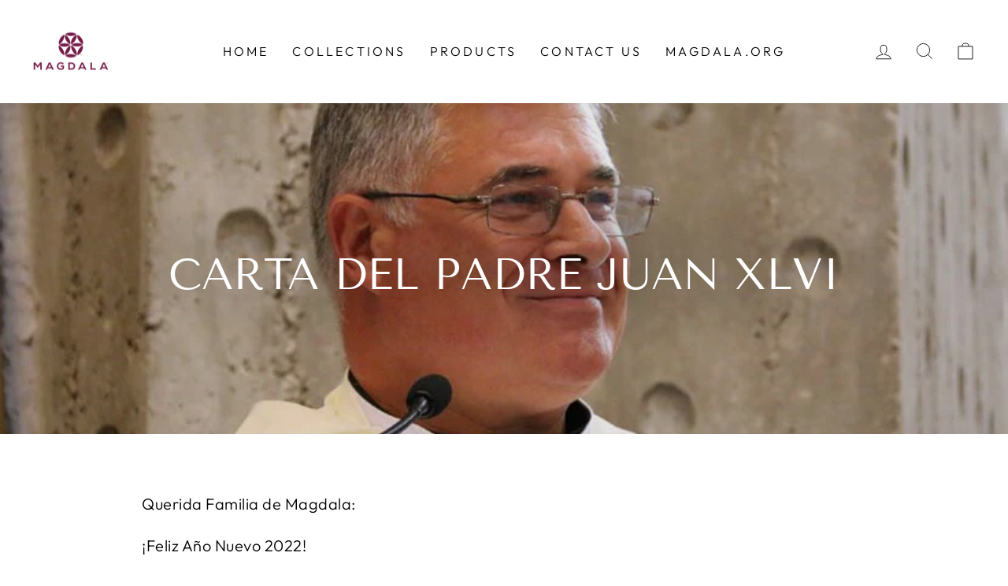

--- FILE ---
content_type: text/html; charset=utf-8
request_url: https://magdalashop.com/en-es/blogs/news/carta-del-padre-juan-xlvi
body_size: 23914
content:
<!doctype html>
<html class="no-js" lang="en" dir="ltr">
<head>
  <meta charset="utf-8">
  <meta http-equiv="X-UA-Compatible" content="IE=edge,chrome=1">
  <meta name="viewport" content="width=device-width,initial-scale=1">
  <meta name="theme-color" content="#d8b287">
  <link rel="canonical" href="https://magdalashop.com/en-es/blogs/news/carta-del-padre-juan-xlvi">
  <link rel="preconnect" href="https://cdn.shopify.com">
  <link rel="preconnect" href="https://fonts.shopifycdn.com">
  <link rel="dns-prefetch" href="https://productreviews.shopifycdn.com">
  <link rel="dns-prefetch" href="https://ajax.googleapis.com">
  <link rel="dns-prefetch" href="https://maps.googleapis.com">
  <link rel="dns-prefetch" href="https://maps.gstatic.com">
  
  
  <!-- Google Tag Manager -->
<script>(function(w,d,s,l,i){w[l]=w[l]||[];w[l].push({'gtm.start':
new Date().getTime(),event:'gtm.js'});var f=d.getElementsByTagName(s)[0],
j=d.createElement(s),dl=l!='dataLayer'?'&l='+l:'';j.async=true;j.src=
'https://www.googletagmanager.com/gtm.js?id='+i+dl;f.parentNode.insertBefore(j,f);
})(window,document,'script','dataLayer','GTM-54CP4WB');</script>
<!-- End Google Tag Manager --><link rel="shortcut icon" href="//magdalashop.com/cdn/shop/files/Rosetta-2_32x32.png?v=1644500856" type="image/png" /><title>Carta del Padre Juan XLVI
&ndash; Magdala Gift Shop
</title>
<meta name="description" content="Querida Familia de Magdala: ¡Feliz Año Nuevo 2022! Esta es nuestra primera comunicación del año 2022 y quisiera que nos llegara a todos un aire de profunda esperanza, de gran alegría y abandono en las manos de Dios. Acabo de llegar a Magdala, después de dos meses de peripecias. Como les referí anteriormente, realicé un"><meta property="og:site_name" content="Magdala Gift Shop">
  <meta property="og:url" content="https://magdalashop.com/en-es/blogs/news/carta-del-padre-juan-xlvi">
  <meta property="og:title" content="Carta del Padre Juan XLVI">
  <meta property="og:type" content="article">
  <meta property="og:description" content="Querida Familia de Magdala:
¡Feliz Año Nuevo 2022!
Esta es nuestra primera comunicación del año 2022 y quisiera que nos llegara a todos un aire de profunda esperanza, de gran alegría y abandono en las manos de Dios.
Acabo de llegar a Magdala, después de dos meses de peripecias. Como les referí anteriormente, realicé un viaje por USA y México y cuando me dispuse a volver a Israel, mi visa había expirado y tuve que volver a México para tramitar de nuevo la visa para Israel. Todo salió bien, excepto que la convivencia con algunas personas que resultaron positivas, y la rápida difusión de la variante ómicron me obligaron a pasar unas Navidades casi en cuarentena.
Pero Dios nunca se equivoca. Somos nosotros los que no siempre sabemos leer sus designios amorosos. Somos nosotros los que queremos resultados inmediatos, rápidos y -de preferencia- según nuestros gustos. Pero Dios ha sido un Padre Amoroso y ha regalado a Magdala y a todos nosotros un período Navideño lleno de bendiciones. Es por esto por lo que me animo a trasmitirles un mensaje de profunda esperanza: han pasado dos años “de vacas flacas” con este problema del COVID19… Quiero esperar que ahora vienen dos años de “vacas gordas”…
Y espero que mis augurios no sean superficiales: bástenos ver la historia para constatar que, a períodos de profundas pruebas y sufrimientos, han seguido tiempos de bendición y abundancia. En días pasados escuché la entrevista que le hicieron a un renombrado médico mexicano sobre la variante ómicron. Y al final pensé lo siguiente: el huracán (COVID19) se está convirtiendo en tormenta tropical (ómicron). Los esfuerzos de la medicina, juntamente con el aprender a cuidarnos y tantos y tantos esfuerzos y sacrificios, están empezando a dar por resultado un panorama más positivo en el campo de la sanidad. Al menos, menos fatal de lo que ha venido siendo hasta ahora.
Sí, querida Familia, miremos el futuro próximo con profunda esperanza. Que el ¡Feliz Año Nuevo! de este año sea mucho más que un augurio de circunstancia; que sea un augurio cargado de sonriente esperanza en Dios. Ojalá que pronto podamos volver a nuestra normalidad. ¿Qué enseñanza nos ha dejado este bienio? ¡Tenemos que sacar enseñanzas! A mí en lo personal, a nuestra familia, a nuestra organización… alguna enseñanza nos tiene que dejar este periodo. Hay que salir renovados y mejores de esta prueba que la Providencia ha permitido que vivamos.
Acabo de volver a Magdala y ya mi escritorio está lleno de pendientes. El más importante de todos: nuestra próxima peregrinación virtual, que comenzará el 2 de marzo, Miércoles de Ceniza. Como les anuncié en diciembre, y dadas las circunstancias y restricciones para viajar, hemos decidido posponer la peregrinación sobre el Éxodo y los Mandamientos…. Y vamos a ver qué nos sugiere el Espíritu Santo. En breve les comunicaremos el tema de nuestra peregrinación cuaresmal. Pero confiamos en que será un nuevo período de bendición y de gracia. Veremos de la mano de quién vamos a recorrer esta vez la Tierra Santa.
“Sursum corda”, ¡arriba los corazones! ¡Que la esperanza es la virtud de los fuertes! Pidamos al Señor que logremos percibir sus bendiciones y correspondamos a ellas, haciendo del año que comienza un período de logros.
Bendiciones y saludos de todo el equipo de Magdala. Les pedimos sus oraciones y su apoyo, como siempre.
P. Juan María Solana, L.C."><meta property="og:image" content="http://magdalashop.com/cdn/shop/articles/carta-padre-juan-xlvi.jpg?v=1646791959">
    <meta property="og:image:secure_url" content="https://magdalashop.com/cdn/shop/articles/carta-padre-juan-xlvi.jpg?v=1646791959">
    <meta property="og:image:width" content="830">
    <meta property="og:image:height" content="480"><meta name="twitter:site" content="@">
  <meta name="twitter:card" content="summary_large_image">
  <meta name="twitter:title" content="Carta del Padre Juan XLVI">
  <meta name="twitter:description" content="Querida Familia de Magdala:
¡Feliz Año Nuevo 2022!
Esta es nuestra primera comunicación del año 2022 y quisiera que nos llegara a todos un aire de profunda esperanza, de gran alegría y abandono en las manos de Dios.
Acabo de llegar a Magdala, después de dos meses de peripecias. Como les referí anteriormente, realicé un viaje por USA y México y cuando me dispuse a volver a Israel, mi visa había expirado y tuve que volver a México para tramitar de nuevo la visa para Israel. Todo salió bien, excepto que la convivencia con algunas personas que resultaron positivas, y la rápida difusión de la variante ómicron me obligaron a pasar unas Navidades casi en cuarentena.
Pero Dios nunca se equivoca. Somos nosotros los que no siempre sabemos leer sus designios amorosos. Somos nosotros los que queremos resultados inmediatos, rápidos y -de preferencia- según nuestros gustos. Pero Dios ha sido un Padre Amoroso y ha regalado a Magdala y a todos nosotros un período Navideño lleno de bendiciones. Es por esto por lo que me animo a trasmitirles un mensaje de profunda esperanza: han pasado dos años “de vacas flacas” con este problema del COVID19… Quiero esperar que ahora vienen dos años de “vacas gordas”…
Y espero que mis augurios no sean superficiales: bástenos ver la historia para constatar que, a períodos de profundas pruebas y sufrimientos, han seguido tiempos de bendición y abundancia. En días pasados escuché la entrevista que le hicieron a un renombrado médico mexicano sobre la variante ómicron. Y al final pensé lo siguiente: el huracán (COVID19) se está convirtiendo en tormenta tropical (ómicron). Los esfuerzos de la medicina, juntamente con el aprender a cuidarnos y tantos y tantos esfuerzos y sacrificios, están empezando a dar por resultado un panorama más positivo en el campo de la sanidad. Al menos, menos fatal de lo que ha venido siendo hasta ahora.
Sí, querida Familia, miremos el futuro próximo con profunda esperanza. Que el ¡Feliz Año Nuevo! de este año sea mucho más que un augurio de circunstancia; que sea un augurio cargado de sonriente esperanza en Dios. Ojalá que pronto podamos volver a nuestra normalidad. ¿Qué enseñanza nos ha dejado este bienio? ¡Tenemos que sacar enseñanzas! A mí en lo personal, a nuestra familia, a nuestra organización… alguna enseñanza nos tiene que dejar este periodo. Hay que salir renovados y mejores de esta prueba que la Providencia ha permitido que vivamos.
Acabo de volver a Magdala y ya mi escritorio está lleno de pendientes. El más importante de todos: nuestra próxima peregrinación virtual, que comenzará el 2 de marzo, Miércoles de Ceniza. Como les anuncié en diciembre, y dadas las circunstancias y restricciones para viajar, hemos decidido posponer la peregrinación sobre el Éxodo y los Mandamientos…. Y vamos a ver qué nos sugiere el Espíritu Santo. En breve les comunicaremos el tema de nuestra peregrinación cuaresmal. Pero confiamos en que será un nuevo período de bendición y de gracia. Veremos de la mano de quién vamos a recorrer esta vez la Tierra Santa.
“Sursum corda”, ¡arriba los corazones! ¡Que la esperanza es la virtud de los fuertes! Pidamos al Señor que logremos percibir sus bendiciones y correspondamos a ellas, haciendo del año que comienza un período de logros.
Bendiciones y saludos de todo el equipo de Magdala. Les pedimos sus oraciones y su apoyo, como siempre.
P. Juan María Solana, L.C.">
<style data-shopify>@font-face {
  font-family: "Tenor Sans";
  font-weight: 400;
  font-style: normal;
  font-display: swap;
  src: url("//magdalashop.com/cdn/fonts/tenor_sans/tenorsans_n4.966071a72c28462a9256039d3e3dc5b0cf314f65.woff2") format("woff2"),
       url("//magdalashop.com/cdn/fonts/tenor_sans/tenorsans_n4.2282841d948f9649ba5c3cad6ea46df268141820.woff") format("woff");
}

  @font-face {
  font-family: Outfit;
  font-weight: 300;
  font-style: normal;
  font-display: swap;
  src: url("//magdalashop.com/cdn/fonts/outfit/outfit_n3.8c97ae4c4fac7c2ea467a6dc784857f4de7e0e37.woff2") format("woff2"),
       url("//magdalashop.com/cdn/fonts/outfit/outfit_n3.b50a189ccde91f9bceee88f207c18c09f0b62a7b.woff") format("woff");
}


  @font-face {
  font-family: Outfit;
  font-weight: 600;
  font-style: normal;
  font-display: swap;
  src: url("//magdalashop.com/cdn/fonts/outfit/outfit_n6.dfcbaa80187851df2e8384061616a8eaa1702fdc.woff2") format("woff2"),
       url("//magdalashop.com/cdn/fonts/outfit/outfit_n6.88384e9fc3e36038624caccb938f24ea8008a91d.woff") format("woff");
}

  
  
</style><link href="//magdalashop.com/cdn/shop/t/4/assets/theme.css?v=103966688151795717031701600557" rel="stylesheet" type="text/css" media="all" />
<style data-shopify>:root {
    --typeHeaderPrimary: "Tenor Sans";
    --typeHeaderFallback: sans-serif;
    --typeHeaderSize: 38px;
    --typeHeaderWeight: 400;
    --typeHeaderLineHeight: 1;
    --typeHeaderSpacing: 0.0em;

    --typeBasePrimary:Outfit;
    --typeBaseFallback:sans-serif;
    --typeBaseSize: 20px;
    --typeBaseWeight: 300;
    --typeBaseSpacing: 0.025em;
    --typeBaseLineHeight: 1.4;

    --typeCollectionTitle: 20px;

    --iconWeight: 2px;
    --iconLinecaps: miter;

    
      --buttonRadius: 0px;
    

    --colorGridOverlayOpacity: 0.1;
  }

  .placeholder-content {
    background-image: linear-gradient(100deg, #ffffff 40%, #f7f7f7 63%, #ffffff 79%);
  }</style><script>
    document.documentElement.className = document.documentElement.className.replace('no-js', 'js');

    window.theme = window.theme || {};
    theme.routes = {
      home: "/en-es",
      cart: "/en-es/cart.js",
      cartPage: "/en-es/cart",
      cartAdd: "/en-es/cart/add.js",
      cartChange: "/en-es/cart/change.js",
      search: "/en-es/search"
    };
    theme.strings = {
      soldOut: "Sold Out",
      unavailable: "Unavailable",
      inStockLabel: "In stock, ready to ship",
      stockLabel: "Low stock - [count] items left",
      willNotShipUntil: "Ready to ship [date]",
      willBeInStockAfter: "Back in stock [date]",
      waitingForStock: "Inventory on the way",
      savePrice: "Save [saved_amount]",
      cartEmpty: "Your cart is currently empty.",
      cartTermsConfirmation: "You must agree with the terms and conditions of sales to check out",
      searchCollections: "Collections:",
      searchPages: "Pages:",
      searchArticles: "Articles:"
    };
    theme.settings = {
      dynamicVariantsEnable: true,
      cartType: "drawer",
      isCustomerTemplate: false,
      moneyFormat: "\u003cspan class='transcy-money'\u003e${{amount}}\u003c\/span\u003e",
      saveType: "dollar",
      productImageSize: "square",
      productImageCover: false,
      predictiveSearch: true,
      predictiveSearchType: "product,article,page,collection",
      quickView: true,
      themeName: 'Impulse',
      themeVersion: "5.5.0"
    };
  </script>

  <script>window.performance && window.performance.mark && window.performance.mark('shopify.content_for_header.start');</script><meta name="facebook-domain-verification" content="l7kf5a91njgdm7mg7zvj6h2djxyqe7">
<meta name="facebook-domain-verification" content="1grlrqcsbmtkfm5iy7b08hiszdj1z6">
<meta name="google-site-verification" content="dNEQQsOSO36H1bmjkerZlUrkWL0MiiIUp0o9bNTJbDk">
<meta id="shopify-digital-wallet" name="shopify-digital-wallet" content="/23754949/digital_wallets/dialog">
<meta name="shopify-checkout-api-token" content="50468ec681801a063e1d6e1694868a24">
<meta id="in-context-paypal-metadata" data-shop-id="23754949" data-venmo-supported="false" data-environment="production" data-locale="en_US" data-paypal-v4="true" data-currency="USD">
<link rel="alternate" type="application/atom+xml" title="Feed" href="/en-es/blogs/news.atom" />
<link rel="alternate" hreflang="x-default" href="https://magdalashop.com/blogs/news/carta-del-padre-juan-xlvi">
<link rel="alternate" hreflang="en" href="https://magdalashop.com/blogs/news/carta-del-padre-juan-xlvi">
<link rel="alternate" hreflang="es" href="https://magdalashop.com/es/blogs/news/carta-del-padre-juan-xlvi">
<link rel="alternate" hreflang="es-AI" href="https://magdalashop.com/es-latam/blogs/news/carta-del-padre-juan-xlvi">
<link rel="alternate" hreflang="en-AI" href="https://magdalashop.com/en-latam/blogs/news/carta-del-padre-juan-xlvi">
<link rel="alternate" hreflang="es-AG" href="https://magdalashop.com/es-latam/blogs/news/carta-del-padre-juan-xlvi">
<link rel="alternate" hreflang="en-AG" href="https://magdalashop.com/en-latam/blogs/news/carta-del-padre-juan-xlvi">
<link rel="alternate" hreflang="es-AW" href="https://magdalashop.com/es-latam/blogs/news/carta-del-padre-juan-xlvi">
<link rel="alternate" hreflang="en-AW" href="https://magdalashop.com/en-latam/blogs/news/carta-del-padre-juan-xlvi">
<link rel="alternate" hreflang="es-BS" href="https://magdalashop.com/es-latam/blogs/news/carta-del-padre-juan-xlvi">
<link rel="alternate" hreflang="en-BS" href="https://magdalashop.com/en-latam/blogs/news/carta-del-padre-juan-xlvi">
<link rel="alternate" hreflang="es-BB" href="https://magdalashop.com/es-latam/blogs/news/carta-del-padre-juan-xlvi">
<link rel="alternate" hreflang="en-BB" href="https://magdalashop.com/en-latam/blogs/news/carta-del-padre-juan-xlvi">
<link rel="alternate" hreflang="es-BZ" href="https://magdalashop.com/es-latam/blogs/news/carta-del-padre-juan-xlvi">
<link rel="alternate" hreflang="en-BZ" href="https://magdalashop.com/en-latam/blogs/news/carta-del-padre-juan-xlvi">
<link rel="alternate" hreflang="es-BM" href="https://magdalashop.com/es-latam/blogs/news/carta-del-padre-juan-xlvi">
<link rel="alternate" hreflang="en-BM" href="https://magdalashop.com/en-latam/blogs/news/carta-del-padre-juan-xlvi">
<link rel="alternate" hreflang="es-VG" href="https://magdalashop.com/es-latam/blogs/news/carta-del-padre-juan-xlvi">
<link rel="alternate" hreflang="en-VG" href="https://magdalashop.com/en-latam/blogs/news/carta-del-padre-juan-xlvi">
<link rel="alternate" hreflang="es-KY" href="https://magdalashop.com/es-latam/blogs/news/carta-del-padre-juan-xlvi">
<link rel="alternate" hreflang="en-KY" href="https://magdalashop.com/en-latam/blogs/news/carta-del-padre-juan-xlvi">
<link rel="alternate" hreflang="es-CR" href="https://magdalashop.com/es-latam/blogs/news/carta-del-padre-juan-xlvi">
<link rel="alternate" hreflang="en-CR" href="https://magdalashop.com/en-latam/blogs/news/carta-del-padre-juan-xlvi">
<link rel="alternate" hreflang="es-CW" href="https://magdalashop.com/es-latam/blogs/news/carta-del-padre-juan-xlvi">
<link rel="alternate" hreflang="en-CW" href="https://magdalashop.com/en-latam/blogs/news/carta-del-padre-juan-xlvi">
<link rel="alternate" hreflang="es-DM" href="https://magdalashop.com/es-latam/blogs/news/carta-del-padre-juan-xlvi">
<link rel="alternate" hreflang="en-DM" href="https://magdalashop.com/en-latam/blogs/news/carta-del-padre-juan-xlvi">
<link rel="alternate" hreflang="es-DO" href="https://magdalashop.com/es-latam/blogs/news/carta-del-padre-juan-xlvi">
<link rel="alternate" hreflang="en-DO" href="https://magdalashop.com/en-latam/blogs/news/carta-del-padre-juan-xlvi">
<link rel="alternate" hreflang="es-SV" href="https://magdalashop.com/es-latam/blogs/news/carta-del-padre-juan-xlvi">
<link rel="alternate" hreflang="en-SV" href="https://magdalashop.com/en-latam/blogs/news/carta-del-padre-juan-xlvi">
<link rel="alternate" hreflang="es-GD" href="https://magdalashop.com/es-latam/blogs/news/carta-del-padre-juan-xlvi">
<link rel="alternate" hreflang="en-GD" href="https://magdalashop.com/en-latam/blogs/news/carta-del-padre-juan-xlvi">
<link rel="alternate" hreflang="es-GT" href="https://magdalashop.com/es-latam/blogs/news/carta-del-padre-juan-xlvi">
<link rel="alternate" hreflang="en-GT" href="https://magdalashop.com/en-latam/blogs/news/carta-del-padre-juan-xlvi">
<link rel="alternate" hreflang="es-HT" href="https://magdalashop.com/es-latam/blogs/news/carta-del-padre-juan-xlvi">
<link rel="alternate" hreflang="en-HT" href="https://magdalashop.com/en-latam/blogs/news/carta-del-padre-juan-xlvi">
<link rel="alternate" hreflang="es-HN" href="https://magdalashop.com/es-latam/blogs/news/carta-del-padre-juan-xlvi">
<link rel="alternate" hreflang="en-HN" href="https://magdalashop.com/en-latam/blogs/news/carta-del-padre-juan-xlvi">
<link rel="alternate" hreflang="es-JM" href="https://magdalashop.com/es-latam/blogs/news/carta-del-padre-juan-xlvi">
<link rel="alternate" hreflang="en-JM" href="https://magdalashop.com/en-latam/blogs/news/carta-del-padre-juan-xlvi">
<link rel="alternate" hreflang="es-MQ" href="https://magdalashop.com/es-latam/blogs/news/carta-del-padre-juan-xlvi">
<link rel="alternate" hreflang="en-MQ" href="https://magdalashop.com/en-latam/blogs/news/carta-del-padre-juan-xlvi">
<link rel="alternate" hreflang="es-MS" href="https://magdalashop.com/es-latam/blogs/news/carta-del-padre-juan-xlvi">
<link rel="alternate" hreflang="en-MS" href="https://magdalashop.com/en-latam/blogs/news/carta-del-padre-juan-xlvi">
<link rel="alternate" hreflang="es-NI" href="https://magdalashop.com/es-latam/blogs/news/carta-del-padre-juan-xlvi">
<link rel="alternate" hreflang="en-NI" href="https://magdalashop.com/en-latam/blogs/news/carta-del-padre-juan-xlvi">
<link rel="alternate" hreflang="es-PA" href="https://magdalashop.com/es-latam/blogs/news/carta-del-padre-juan-xlvi">
<link rel="alternate" hreflang="en-PA" href="https://magdalashop.com/en-latam/blogs/news/carta-del-padre-juan-xlvi">
<link rel="alternate" hreflang="es-SX" href="https://magdalashop.com/es-latam/blogs/news/carta-del-padre-juan-xlvi">
<link rel="alternate" hreflang="en-SX" href="https://magdalashop.com/en-latam/blogs/news/carta-del-padre-juan-xlvi">
<link rel="alternate" hreflang="es-BL" href="https://magdalashop.com/es-latam/blogs/news/carta-del-padre-juan-xlvi">
<link rel="alternate" hreflang="en-BL" href="https://magdalashop.com/en-latam/blogs/news/carta-del-padre-juan-xlvi">
<link rel="alternate" hreflang="es-KN" href="https://magdalashop.com/es-latam/blogs/news/carta-del-padre-juan-xlvi">
<link rel="alternate" hreflang="en-KN" href="https://magdalashop.com/en-latam/blogs/news/carta-del-padre-juan-xlvi">
<link rel="alternate" hreflang="es-LC" href="https://magdalashop.com/es-latam/blogs/news/carta-del-padre-juan-xlvi">
<link rel="alternate" hreflang="en-LC" href="https://magdalashop.com/en-latam/blogs/news/carta-del-padre-juan-xlvi">
<link rel="alternate" hreflang="es-MF" href="https://magdalashop.com/es-latam/blogs/news/carta-del-padre-juan-xlvi">
<link rel="alternate" hreflang="en-MF" href="https://magdalashop.com/en-latam/blogs/news/carta-del-padre-juan-xlvi">
<link rel="alternate" hreflang="es-PM" href="https://magdalashop.com/es-latam/blogs/news/carta-del-padre-juan-xlvi">
<link rel="alternate" hreflang="en-PM" href="https://magdalashop.com/en-latam/blogs/news/carta-del-padre-juan-xlvi">
<link rel="alternate" hreflang="es-VC" href="https://magdalashop.com/es-latam/blogs/news/carta-del-padre-juan-xlvi">
<link rel="alternate" hreflang="en-VC" href="https://magdalashop.com/en-latam/blogs/news/carta-del-padre-juan-xlvi">
<link rel="alternate" hreflang="es-TT" href="https://magdalashop.com/es-latam/blogs/news/carta-del-padre-juan-xlvi">
<link rel="alternate" hreflang="en-TT" href="https://magdalashop.com/en-latam/blogs/news/carta-del-padre-juan-xlvi">
<link rel="alternate" hreflang="es-TC" href="https://magdalashop.com/es-latam/blogs/news/carta-del-padre-juan-xlvi">
<link rel="alternate" hreflang="en-TC" href="https://magdalashop.com/en-latam/blogs/news/carta-del-padre-juan-xlvi">
<link rel="alternate" hreflang="es-UM" href="https://magdalashop.com/es-latam/blogs/news/carta-del-padre-juan-xlvi">
<link rel="alternate" hreflang="en-UM" href="https://magdalashop.com/en-latam/blogs/news/carta-del-padre-juan-xlvi">
<link rel="alternate" hreflang="es-AR" href="https://magdalashop.com/es-latam/blogs/news/carta-del-padre-juan-xlvi">
<link rel="alternate" hreflang="en-AR" href="https://magdalashop.com/en-latam/blogs/news/carta-del-padre-juan-xlvi">
<link rel="alternate" hreflang="es-BO" href="https://magdalashop.com/es-latam/blogs/news/carta-del-padre-juan-xlvi">
<link rel="alternate" hreflang="en-BO" href="https://magdalashop.com/en-latam/blogs/news/carta-del-padre-juan-xlvi">
<link rel="alternate" hreflang="es-BR" href="https://magdalashop.com/es-latam/blogs/news/carta-del-padre-juan-xlvi">
<link rel="alternate" hreflang="en-BR" href="https://magdalashop.com/en-latam/blogs/news/carta-del-padre-juan-xlvi">
<link rel="alternate" hreflang="es-BQ" href="https://magdalashop.com/es-latam/blogs/news/carta-del-padre-juan-xlvi">
<link rel="alternate" hreflang="en-BQ" href="https://magdalashop.com/en-latam/blogs/news/carta-del-padre-juan-xlvi">
<link rel="alternate" hreflang="es-CL" href="https://magdalashop.com/es-latam/blogs/news/carta-del-padre-juan-xlvi">
<link rel="alternate" hreflang="en-CL" href="https://magdalashop.com/en-latam/blogs/news/carta-del-padre-juan-xlvi">
<link rel="alternate" hreflang="es-CO" href="https://magdalashop.com/es-latam/blogs/news/carta-del-padre-juan-xlvi">
<link rel="alternate" hreflang="en-CO" href="https://magdalashop.com/en-latam/blogs/news/carta-del-padre-juan-xlvi">
<link rel="alternate" hreflang="es-EC" href="https://magdalashop.com/es-latam/blogs/news/carta-del-padre-juan-xlvi">
<link rel="alternate" hreflang="en-EC" href="https://magdalashop.com/en-latam/blogs/news/carta-del-padre-juan-xlvi">
<link rel="alternate" hreflang="es-FK" href="https://magdalashop.com/es-latam/blogs/news/carta-del-padre-juan-xlvi">
<link rel="alternate" hreflang="en-FK" href="https://magdalashop.com/en-latam/blogs/news/carta-del-padre-juan-xlvi">
<link rel="alternate" hreflang="es-GF" href="https://magdalashop.com/es-latam/blogs/news/carta-del-padre-juan-xlvi">
<link rel="alternate" hreflang="en-GF" href="https://magdalashop.com/en-latam/blogs/news/carta-del-padre-juan-xlvi">
<link rel="alternate" hreflang="es-GY" href="https://magdalashop.com/es-latam/blogs/news/carta-del-padre-juan-xlvi">
<link rel="alternate" hreflang="en-GY" href="https://magdalashop.com/en-latam/blogs/news/carta-del-padre-juan-xlvi">
<link rel="alternate" hreflang="es-PY" href="https://magdalashop.com/es-latam/blogs/news/carta-del-padre-juan-xlvi">
<link rel="alternate" hreflang="en-PY" href="https://magdalashop.com/en-latam/blogs/news/carta-del-padre-juan-xlvi">
<link rel="alternate" hreflang="es-PE" href="https://magdalashop.com/es-latam/blogs/news/carta-del-padre-juan-xlvi">
<link rel="alternate" hreflang="en-PE" href="https://magdalashop.com/en-latam/blogs/news/carta-del-padre-juan-xlvi">
<link rel="alternate" hreflang="es-SR" href="https://magdalashop.com/es-latam/blogs/news/carta-del-padre-juan-xlvi">
<link rel="alternate" hreflang="en-SR" href="https://magdalashop.com/en-latam/blogs/news/carta-del-padre-juan-xlvi">
<link rel="alternate" hreflang="es-UY" href="https://magdalashop.com/es-latam/blogs/news/carta-del-padre-juan-xlvi">
<link rel="alternate" hreflang="en-UY" href="https://magdalashop.com/en-latam/blogs/news/carta-del-padre-juan-xlvi">
<link rel="alternate" hreflang="es-VE" href="https://magdalashop.com/es-latam/blogs/news/carta-del-padre-juan-xlvi">
<link rel="alternate" hreflang="en-VE" href="https://magdalashop.com/en-latam/blogs/news/carta-del-padre-juan-xlvi">
<link rel="alternate" hreflang="es-MX" href="https://magdalashop.com/es-mx/blogs/news/carta-del-padre-juan-xlvi">
<link rel="alternate" hreflang="en-MX" href="https://magdalashop.com/en-mx/blogs/news/carta-del-padre-juan-xlvi">
<link rel="alternate" hreflang="es-ES" href="https://magdalashop.com/es-es/blogs/news/carta-del-padre-juan-xlvi">
<link rel="alternate" hreflang="en-ES" href="https://magdalashop.com/en-es/blogs/news/carta-del-padre-juan-xlvi">
<script async="async" src="/checkouts/internal/preloads.js?locale=en-ES"></script>
<script id="shopify-features" type="application/json">{"accessToken":"50468ec681801a063e1d6e1694868a24","betas":["rich-media-storefront-analytics"],"domain":"magdalashop.com","predictiveSearch":true,"shopId":23754949,"locale":"en"}</script>
<script>var Shopify = Shopify || {};
Shopify.shop = "magdala-gift-shop.myshopify.com";
Shopify.locale = "en";
Shopify.currency = {"active":"USD","rate":"1.0"};
Shopify.country = "ES";
Shopify.theme = {"name":"Impulse - staging","id":128701694112,"schema_name":"Impulse","schema_version":"5.5.0","theme_store_id":857,"role":"main"};
Shopify.theme.handle = "null";
Shopify.theme.style = {"id":null,"handle":null};
Shopify.cdnHost = "magdalashop.com/cdn";
Shopify.routes = Shopify.routes || {};
Shopify.routes.root = "/en-es/";</script>
<script type="module">!function(o){(o.Shopify=o.Shopify||{}).modules=!0}(window);</script>
<script>!function(o){function n(){var o=[];function n(){o.push(Array.prototype.slice.apply(arguments))}return n.q=o,n}var t=o.Shopify=o.Shopify||{};t.loadFeatures=n(),t.autoloadFeatures=n()}(window);</script>
<script id="shop-js-analytics" type="application/json">{"pageType":"article"}</script>
<script defer="defer" async type="module" src="//magdalashop.com/cdn/shopifycloud/shop-js/modules/v2/client.init-shop-cart-sync_BApSsMSl.en.esm.js"></script>
<script defer="defer" async type="module" src="//magdalashop.com/cdn/shopifycloud/shop-js/modules/v2/chunk.common_CBoos6YZ.esm.js"></script>
<script type="module">
  await import("//magdalashop.com/cdn/shopifycloud/shop-js/modules/v2/client.init-shop-cart-sync_BApSsMSl.en.esm.js");
await import("//magdalashop.com/cdn/shopifycloud/shop-js/modules/v2/chunk.common_CBoos6YZ.esm.js");

  window.Shopify.SignInWithShop?.initShopCartSync?.({"fedCMEnabled":true,"windoidEnabled":true});

</script>
<script>(function() {
  var isLoaded = false;
  function asyncLoad() {
    if (isLoaded) return;
    isLoaded = true;
    var urls = ["\/\/cdn.shopify.com\/proxy\/89ea1a4f204bef668c9fac627ac6e56b70a999a3319abbf10a3ce691ea29e8c0\/static.cdn.printful.com\/static\/js\/external\/shopify-product-customizer.js?v=0.28\u0026shop=magdala-gift-shop.myshopify.com\u0026sp-cache-control=cHVibGljLCBtYXgtYWdlPTkwMA"];
    for (var i = 0; i < urls.length; i++) {
      var s = document.createElement('script');
      s.type = 'text/javascript';
      s.async = true;
      s.src = urls[i];
      var x = document.getElementsByTagName('script')[0];
      x.parentNode.insertBefore(s, x);
    }
  };
  if(window.attachEvent) {
    window.attachEvent('onload', asyncLoad);
  } else {
    window.addEventListener('load', asyncLoad, false);
  }
})();</script>
<script id="__st">var __st={"a":23754949,"offset":7200,"reqid":"5350ffec-e691-47a9-a620-bff3ad248446-1768865770","pageurl":"magdalashop.com\/en-es\/blogs\/news\/carta-del-padre-juan-xlvi","s":"articles-558391754912","u":"f6f0f9d32cac","p":"article","rtyp":"article","rid":558391754912};</script>
<script>window.ShopifyPaypalV4VisibilityTracking = true;</script>
<script id="captcha-bootstrap">!function(){'use strict';const t='contact',e='account',n='new_comment',o=[[t,t],['blogs',n],['comments',n],[t,'customer']],c=[[e,'customer_login'],[e,'guest_login'],[e,'recover_customer_password'],[e,'create_customer']],r=t=>t.map((([t,e])=>`form[action*='/${t}']:not([data-nocaptcha='true']) input[name='form_type'][value='${e}']`)).join(','),a=t=>()=>t?[...document.querySelectorAll(t)].map((t=>t.form)):[];function s(){const t=[...o],e=r(t);return a(e)}const i='password',u='form_key',d=['recaptcha-v3-token','g-recaptcha-response','h-captcha-response',i],f=()=>{try{return window.sessionStorage}catch{return}},m='__shopify_v',_=t=>t.elements[u];function p(t,e,n=!1){try{const o=window.sessionStorage,c=JSON.parse(o.getItem(e)),{data:r}=function(t){const{data:e,action:n}=t;return t[m]||n?{data:e,action:n}:{data:t,action:n}}(c);for(const[e,n]of Object.entries(r))t.elements[e]&&(t.elements[e].value=n);n&&o.removeItem(e)}catch(o){console.error('form repopulation failed',{error:o})}}const l='form_type',E='cptcha';function T(t){t.dataset[E]=!0}const w=window,h=w.document,L='Shopify',v='ce_forms',y='captcha';let A=!1;((t,e)=>{const n=(g='f06e6c50-85a8-45c8-87d0-21a2b65856fe',I='https://cdn.shopify.com/shopifycloud/storefront-forms-hcaptcha/ce_storefront_forms_captcha_hcaptcha.v1.5.2.iife.js',D={infoText:'Protected by hCaptcha',privacyText:'Privacy',termsText:'Terms'},(t,e,n)=>{const o=w[L][v],c=o.bindForm;if(c)return c(t,g,e,D).then(n);var r;o.q.push([[t,g,e,D],n]),r=I,A||(h.body.append(Object.assign(h.createElement('script'),{id:'captcha-provider',async:!0,src:r})),A=!0)});var g,I,D;w[L]=w[L]||{},w[L][v]=w[L][v]||{},w[L][v].q=[],w[L][y]=w[L][y]||{},w[L][y].protect=function(t,e){n(t,void 0,e),T(t)},Object.freeze(w[L][y]),function(t,e,n,w,h,L){const[v,y,A,g]=function(t,e,n){const i=e?o:[],u=t?c:[],d=[...i,...u],f=r(d),m=r(i),_=r(d.filter((([t,e])=>n.includes(e))));return[a(f),a(m),a(_),s()]}(w,h,L),I=t=>{const e=t.target;return e instanceof HTMLFormElement?e:e&&e.form},D=t=>v().includes(t);t.addEventListener('submit',(t=>{const e=I(t);if(!e)return;const n=D(e)&&!e.dataset.hcaptchaBound&&!e.dataset.recaptchaBound,o=_(e),c=g().includes(e)&&(!o||!o.value);(n||c)&&t.preventDefault(),c&&!n&&(function(t){try{if(!f())return;!function(t){const e=f();if(!e)return;const n=_(t);if(!n)return;const o=n.value;o&&e.removeItem(o)}(t);const e=Array.from(Array(32),(()=>Math.random().toString(36)[2])).join('');!function(t,e){_(t)||t.append(Object.assign(document.createElement('input'),{type:'hidden',name:u})),t.elements[u].value=e}(t,e),function(t,e){const n=f();if(!n)return;const o=[...t.querySelectorAll(`input[type='${i}']`)].map((({name:t})=>t)),c=[...d,...o],r={};for(const[a,s]of new FormData(t).entries())c.includes(a)||(r[a]=s);n.setItem(e,JSON.stringify({[m]:1,action:t.action,data:r}))}(t,e)}catch(e){console.error('failed to persist form',e)}}(e),e.submit())}));const S=(t,e)=>{t&&!t.dataset[E]&&(n(t,e.some((e=>e===t))),T(t))};for(const o of['focusin','change'])t.addEventListener(o,(t=>{const e=I(t);D(e)&&S(e,y())}));const B=e.get('form_key'),M=e.get(l),P=B&&M;t.addEventListener('DOMContentLoaded',(()=>{const t=y();if(P)for(const e of t)e.elements[l].value===M&&p(e,B);[...new Set([...A(),...v().filter((t=>'true'===t.dataset.shopifyCaptcha))])].forEach((e=>S(e,t)))}))}(h,new URLSearchParams(w.location.search),n,t,e,['guest_login'])})(!0,!0)}();</script>
<script integrity="sha256-4kQ18oKyAcykRKYeNunJcIwy7WH5gtpwJnB7kiuLZ1E=" data-source-attribution="shopify.loadfeatures" defer="defer" src="//magdalashop.com/cdn/shopifycloud/storefront/assets/storefront/load_feature-a0a9edcb.js" crossorigin="anonymous"></script>
<script data-source-attribution="shopify.dynamic_checkout.dynamic.init">var Shopify=Shopify||{};Shopify.PaymentButton=Shopify.PaymentButton||{isStorefrontPortableWallets:!0,init:function(){window.Shopify.PaymentButton.init=function(){};var t=document.createElement("script");t.src="https://magdalashop.com/cdn/shopifycloud/portable-wallets/latest/portable-wallets.en.js",t.type="module",document.head.appendChild(t)}};
</script>
<script data-source-attribution="shopify.dynamic_checkout.buyer_consent">
  function portableWalletsHideBuyerConsent(e){var t=document.getElementById("shopify-buyer-consent"),n=document.getElementById("shopify-subscription-policy-button");t&&n&&(t.classList.add("hidden"),t.setAttribute("aria-hidden","true"),n.removeEventListener("click",e))}function portableWalletsShowBuyerConsent(e){var t=document.getElementById("shopify-buyer-consent"),n=document.getElementById("shopify-subscription-policy-button");t&&n&&(t.classList.remove("hidden"),t.removeAttribute("aria-hidden"),n.addEventListener("click",e))}window.Shopify?.PaymentButton&&(window.Shopify.PaymentButton.hideBuyerConsent=portableWalletsHideBuyerConsent,window.Shopify.PaymentButton.showBuyerConsent=portableWalletsShowBuyerConsent);
</script>
<script data-source-attribution="shopify.dynamic_checkout.cart.bootstrap">document.addEventListener("DOMContentLoaded",(function(){function t(){return document.querySelector("shopify-accelerated-checkout-cart, shopify-accelerated-checkout")}if(t())Shopify.PaymentButton.init();else{new MutationObserver((function(e,n){t()&&(Shopify.PaymentButton.init(),n.disconnect())})).observe(document.body,{childList:!0,subtree:!0})}}));
</script>
<link id="shopify-accelerated-checkout-styles" rel="stylesheet" media="screen" href="https://magdalashop.com/cdn/shopifycloud/portable-wallets/latest/accelerated-checkout-backwards-compat.css" crossorigin="anonymous">
<style id="shopify-accelerated-checkout-cart">
        #shopify-buyer-consent {
  margin-top: 1em;
  display: inline-block;
  width: 100%;
}

#shopify-buyer-consent.hidden {
  display: none;
}

#shopify-subscription-policy-button {
  background: none;
  border: none;
  padding: 0;
  text-decoration: underline;
  font-size: inherit;
  cursor: pointer;
}

#shopify-subscription-policy-button::before {
  box-shadow: none;
}

      </style>

<script>window.performance && window.performance.mark && window.performance.mark('shopify.content_for_header.end');</script>

  <script src="//magdalashop.com/cdn/shop/t/4/assets/vendor-scripts-v11.js" defer="defer"></script><script src="//magdalashop.com/cdn/shop/t/4/assets/theme.js?v=136007732767987185881728375701" defer="defer"></script><link href="//magdalashop.com/cdn/shop/t/4/assets/custom.css?v=40696903365639624951645440869" rel="stylesheet" type="text/css" media="all" />
  
   
  
<!-- BEGIN app block: shopify://apps/transcy/blocks/switcher_embed_block/bce4f1c0-c18c-43b0-b0b2-a1aefaa44573 --><!-- BEGIN app snippet: fa_translate_core --><script>
    (function () {
        console.log("transcy ignore convert TC value",typeof transcy_ignoreConvertPrice != "undefined");
        
        function addMoneyTag(mutations, observer) {
            let currencyCookie = getCookieCore("transcy_currency");
            
            let shopifyCurrencyRegex = buildXPathQuery(
                window.ShopifyTC.shopifyCurrency.price_currency
            );
            let currencyRegex = buildCurrencyRegex(window.ShopifyTC.shopifyCurrency.price_currency)
            let tempTranscy = document.evaluate(shopifyCurrencyRegex, document, null, XPathResult.ORDERED_NODE_SNAPSHOT_TYPE, null);
            for (let iTranscy = 0; iTranscy < tempTranscy.snapshotLength; iTranscy++) {
                let elTranscy = tempTranscy.snapshotItem(iTranscy);
                if (elTranscy.innerHTML &&
                !elTranscy.classList.contains('transcy-money') && (typeof transcy_ignoreConvertPrice == "undefined" ||
                !transcy_ignoreConvertPrice?.some(className => elTranscy.classList?.contains(className))) && elTranscy?.childNodes?.length == 1) {
                    if (!window.ShopifyTC?.shopifyCurrency?.price_currency || currencyCookie == window.ShopifyTC?.currency?.active || !currencyCookie) {
                        addClassIfNotExists(elTranscy, 'notranslate');
                        continue;
                    }

                    elTranscy.classList.add('transcy-money');
                    let innerHTML = replaceMatches(elTranscy?.textContent, currencyRegex);
                    elTranscy.innerHTML = innerHTML;
                    if (!innerHTML.includes("tc-money")) {
                        addClassIfNotExists(elTranscy, 'notranslate');
                    }
                } 
                if (elTranscy.classList.contains('transcy-money') && !elTranscy?.innerHTML?.includes("tc-money")) {
                    addClassIfNotExists(elTranscy, 'notranslate');
                }
            }
        }
    
        function logChangesTranscy(mutations, observer) {
            const xpathQuery = `
                //*[text()[contains(.,"•tc")]] |
                //*[text()[contains(.,"tc")]] |
                //*[text()[contains(.,"transcy")]] |
                //textarea[@placeholder[contains(.,"transcy")]] |
                //textarea[@placeholder[contains(.,"tc")]] |
                //select[@placeholder[contains(.,"transcy")]] |
                //select[@placeholder[contains(.,"tc")]] |
                //input[@placeholder[contains(.,"tc")]] |
                //input[@value[contains(.,"tc")]] |
                //input[@value[contains(.,"transcy")]] |
                //*[text()[contains(.,"TC")]] |
                //textarea[@placeholder[contains(.,"TC")]] |
                //select[@placeholder[contains(.,"TC")]] |
                //input[@placeholder[contains(.,"TC")]] |
                //input[@value[contains(.,"TC")]]
            `;
            let tempTranscy = document.evaluate(xpathQuery, document, null, XPathResult.ORDERED_NODE_SNAPSHOT_TYPE, null);
            for (let iTranscy = 0; iTranscy < tempTranscy.snapshotLength; iTranscy++) {
                let elTranscy = tempTranscy.snapshotItem(iTranscy);
                let innerHtmlTranscy = elTranscy?.innerHTML ? elTranscy.innerHTML : "";
                if (innerHtmlTranscy && !["SCRIPT", "LINK", "STYLE"].includes(elTranscy.nodeName)) {
                    const textToReplace = [
                        '&lt;•tc&gt;', '&lt;/•tc&gt;', '&lt;tc&gt;', '&lt;/tc&gt;',
                        '&lt;transcy&gt;', '&lt;/transcy&gt;', '&amp;lt;tc&amp;gt;',
                        '&amp;lt;/tc&amp;gt;', '&lt;TRANSCY&gt;', '&lt;/TRANSCY&gt;',
                        '&lt;TC&gt;', '&lt;/TC&gt;'
                    ];
                    let containsTag = textToReplace.some(tag => innerHtmlTranscy.includes(tag));
                    if (containsTag) {
                        textToReplace.forEach(tag => {
                            innerHtmlTranscy = innerHtmlTranscy.replaceAll(tag, '');
                        });
                        elTranscy.innerHTML = innerHtmlTranscy;
                        elTranscy.setAttribute('translate', 'no');
                    }
    
                    const tagsToReplace = ['<•tc>', '</•tc>', '<tc>', '</tc>', '<transcy>', '</transcy>', '<TC>', '</TC>', '<TRANSCY>', '</TRANSCY>'];
                    if (tagsToReplace.some(tag => innerHtmlTranscy.includes(tag))) {
                        innerHtmlTranscy = innerHtmlTranscy.replace(/<(|\/)transcy>|<(|\/)tc>|<(|\/)•tc>/gi, "");
                        elTranscy.innerHTML = innerHtmlTranscy;
                        elTranscy.setAttribute('translate', 'no');
                    }
                }
                if (["INPUT"].includes(elTranscy.nodeName)) {
                    let valueInputTranscy = elTranscy.value.replaceAll("&lt;tc&gt;", "").replaceAll("&lt;/tc&gt;", "").replace(/<(|\/)transcy>|<(|\/)tc>/gi, "");
                    elTranscy.value = valueInputTranscy
                }
    
                if (["INPUT", "SELECT", "TEXTAREA"].includes(elTranscy.nodeName)) {
                    elTranscy.placeholder = elTranscy.placeholder.replaceAll("&lt;tc&gt;", "").replaceAll("&lt;/tc&gt;", "").replace(/<(|\/)transcy>|<(|\/)tc>/gi, "");
                }
            }
            addMoneyTag(mutations, observer)
        }
        const observerOptionsTranscy = {
            subtree: true,
            childList: true
        };
        const observerTranscy = new MutationObserver(logChangesTranscy);
        observerTranscy.observe(document.documentElement, observerOptionsTranscy);
    })();

    const addClassIfNotExists = (element, className) => {
        if (!element.classList.contains(className)) {
            element.classList.add(className);
        }
    };
    
    const replaceMatches = (content, currencyRegex) => {
        let arrCurrencies = content.match(currencyRegex);
    
        if (arrCurrencies?.length && content === arrCurrencies[0]) {
            return content;
        }
        return (
            arrCurrencies?.reduce((string, oldVal, index) => {
                const hasSpaceBefore = string.match(new RegExp(`\\s${oldVal}`));
                const hasSpaceAfter = string.match(new RegExp(`${oldVal}\\s`));
                let eleCurrencyConvert = `<tc-money translate="no">${arrCurrencies[index]}</tc-money>`;
                if (hasSpaceBefore) eleCurrencyConvert = ` ${eleCurrencyConvert}`;
                if (hasSpaceAfter) eleCurrencyConvert = `${eleCurrencyConvert} `;
                if (string.includes("tc-money")) {
                    return string;
                }
                return string?.replaceAll(oldVal, eleCurrencyConvert);
            }, content) || content
        );
        return result;
    };
    
    const unwrapCurrencySpan = (text) => {
        return text.replace(/<span[^>]*>(.*?)<\/span>/gi, "$1");
    };

    const getSymbolsAndCodes = (text)=>{
        let numberPattern = "\\d+(?:[.,]\\d+)*(?:[.,]\\d+)?(?:\\s?\\d+)?"; // Chỉ tối đa 1 khoảng trắng
        let textWithoutCurrencySpan = unwrapCurrencySpan(text);
        let symbolsAndCodes = textWithoutCurrencySpan
            .trim()
            .replace(new RegExp(numberPattern, "g"), "")
            .split(/\s+/) // Loại bỏ khoảng trắng dư thừa
            .filter((el) => el);

        if (!Array.isArray(symbolsAndCodes) || symbolsAndCodes.length === 0) {
            throw new Error("symbolsAndCodes must be a non-empty array.");
        }

        return symbolsAndCodes;
    }
    
    const buildCurrencyRegex = (text) => {
       let symbolsAndCodes = getSymbolsAndCodes(text)
       let patterns = createCurrencyRegex(symbolsAndCodes)

       return new RegExp(`(${patterns.join("|")})`, "g");
    };

    const createCurrencyRegex = (symbolsAndCodes)=>{
        const escape = (str) => str.replace(/[-/\\^$*+?.()|[\]{}]/g, "\\$&");
        const [s1, s2] = [escape(symbolsAndCodes[0]), escape(symbolsAndCodes[1] || "")];
        const space = "\\s?";
        const numberPattern = "\\d+(?:[.,]\\d+)*(?:[.,]\\d+)?(?:\\s?\\d+)?"; 
        const patterns = [];
        if (s1 && s2) {
            patterns.push(
                `${s1}${space}${numberPattern}${space}${s2}`,
                `${s2}${space}${numberPattern}${space}${s1}`,
                `${s2}${space}${s1}${space}${numberPattern}`,
                `${s1}${space}${s2}${space}${numberPattern}`
            );
        }
        if (s1) {
            patterns.push(`${s1}${space}${numberPattern}`);
            patterns.push(`${numberPattern}${space}${s1}`);
        }

        if (s2) {
            patterns.push(`${s2}${space}${numberPattern}`);
            patterns.push(`${numberPattern}${space}${s2}`);
        }
        return patterns;
    }
    
    const getCookieCore = function (name) {
        var nameEQ = name + "=";
        var ca = document.cookie.split(';');
        for (var i = 0; i < ca.length; i++) {
            var c = ca[i];
            while (c.charAt(0) == ' ') c = c.substring(1, c.length);
            if (c.indexOf(nameEQ) == 0) return c.substring(nameEQ.length, c.length);
        }
        return null;
    };
    
    const buildXPathQuery = (text) => {
        let numberPattern = "\\d+(?:[.,]\\d+)*"; // Bỏ `matches()`
        let symbolAndCodes = text.replace(/<span[^>]*>(.*?)<\/span>/gi, "$1")
            .trim()
            .replace(new RegExp(numberPattern, "g"), "")
            .split(" ")
            ?.filter((el) => el);
    
        if (!symbolAndCodes || !Array.isArray(symbolAndCodes) || symbolAndCodes.length === 0) {
            throw new Error("symbolAndCodes must be a non-empty array.");
        }
    
        // Escape ký tự đặc biệt trong XPath
        const escapeXPath = (str) => str.replace(/(["'])/g, "\\$1");
    
        // Danh sách thẻ HTML cần tìm
        const allowedTags = ["div", "span", "p", "strong", "b", "h1", "h2", "h3", "h4", "h5", "h6", "td", "li", "font", "dd", 'a', 'font', 's'];
    
        // Tạo điều kiện contains() cho từng symbol hoặc code
        const conditions = symbolAndCodes
            .map((symbol) =>
                `(contains(text(), "${escapeXPath(symbol)}") and (contains(text(), "0") or contains(text(), "1") or contains(text(), "2") or contains(text(), "3") or contains(text(), "4") or contains(text(), "5") or contains(text(), "6") or contains(text(), "7") or contains(text(), "8") or contains(text(), "9")) )`
            )
            .join(" or ");
    
        // Tạo XPath Query (Chỉ tìm trong các thẻ HTML, không tìm trong input)
        const xpathQuery = allowedTags
            .map((tag) => `//${tag}[${conditions}]`)
            .join(" | ");
    
        return xpathQuery;
    };
    
    window.ShopifyTC = {};
    ShopifyTC.shop = "magdalashop.com";
    ShopifyTC.locale = "en";
    ShopifyTC.currency = {"active":"USD", "rate":""};
    ShopifyTC.country = "ES";
    ShopifyTC.designMode = false;
    ShopifyTC.theme = {};
    ShopifyTC.cdnHost = "";
    ShopifyTC.routes = {};
    ShopifyTC.routes.root = "/en-es";
    ShopifyTC.store_id = 23754949;
    ShopifyTC.page_type = "article";
    ShopifyTC.resource_id = "";
    ShopifyTC.resource_description = "";
    ShopifyTC.market_id = 2970845344;
    switch (ShopifyTC.page_type) {
        case "product":
            ShopifyTC.resource_id = null;
            ShopifyTC.resource_description = null
            break;
        case "article":
            ShopifyTC.resource_id = 558391754912;
            ShopifyTC.resource_description = "\u003cp\u003eQuerida Familia de Magdala:\u003c\/p\u003e\n\u003cp\u003e¡Feliz Año Nuevo 2022!\u003c\/p\u003e\n\u003cp\u003eEsta es nuestra primera comunicación del año 2022 y quisiera que nos llegara a todos un aire de profunda esperanza, de gran alegría y abandono en las manos de Dios.\u003c\/p\u003e\n\u003cp\u003eAcabo de llegar a Magdala, después de dos meses de peripecias. Como les referí anteriormente, realicé un viaje por USA y México y cuando me dispuse a volver a Israel, mi visa había expirado y tuve que volver a México para tramitar de nuevo la visa para Israel. Todo salió bien, excepto que la convivencia con algunas personas que resultaron positivas, y la rápida difusión de la variante ómicron me obligaron a pasar unas Navidades casi en cuarentena.\u003c\/p\u003e\n\u003cp\u003ePero Dios nunca se equivoca. Somos nosotros los que no siempre sabemos leer sus designios amorosos. Somos nosotros los que queremos resultados inmediatos, rápidos y -de preferencia- según nuestros gustos. Pero Dios ha sido un Padre Amoroso y ha regalado a Magdala y a todos nosotros un período Navideño lleno de bendiciones. Es por esto por lo que me animo a trasmitirles un mensaje de profunda esperanza: han pasado dos años “de vacas flacas” con este problema del COVID19… Quiero esperar que ahora vienen dos años de “vacas gordas”…\u003c\/p\u003e\n\u003cp\u003eY espero que mis augurios no sean superficiales: bástenos ver la historia para constatar que, a períodos de profundas pruebas y sufrimientos, han seguido tiempos de bendición y abundancia. En días pasados escuché la entrevista que le hicieron a un renombrado médico mexicano sobre la variante ómicron. Y al final pensé lo siguiente: el huracán (COVID19) se está convirtiendo en tormenta tropical (ómicron). Los esfuerzos de la medicina, juntamente con el aprender a cuidarnos y tantos y tantos esfuerzos y sacrificios, están empezando a dar por resultado un panorama más positivo en el campo de la sanidad. Al menos, menos fatal de lo que ha venido siendo hasta ahora.\u003c\/p\u003e\n\u003cp\u003eSí, querida Familia, miremos el futuro próximo con profunda esperanza. Que el ¡Feliz Año Nuevo! de este año sea mucho más que un augurio de circunstancia; que sea un augurio cargado de sonriente esperanza en Dios. Ojalá que pronto podamos volver a nuestra normalidad. ¿Qué enseñanza nos ha dejado este bienio? ¡Tenemos que sacar enseñanzas! A mí en lo personal, a nuestra familia, a nuestra organización… alguna enseñanza nos tiene que dejar este periodo. Hay que salir renovados y mejores de esta prueba que la Providencia ha permitido que vivamos.\u003c\/p\u003e\n\u003cp\u003eAcabo de volver a Magdala y ya mi escritorio está lleno de pendientes. El más importante de todos: nuestra próxima peregrinación virtual, que comenzará el 2 de marzo, Miércoles de Ceniza. Como les anuncié en diciembre, y dadas las circunstancias y restricciones para viajar, hemos decidido posponer la peregrinación sobre el Éxodo y los Mandamientos…. Y vamos a ver qué nos sugiere el Espíritu Santo. En breve les comunicaremos el tema de nuestra peregrinación cuaresmal. Pero confiamos en que será un nuevo período de bendición y de gracia. Veremos de la mano de quién vamos a recorrer esta vez la Tierra Santa.\u003c\/p\u003e\n\u003cp\u003e“Sursum corda”, ¡arriba los corazones! ¡Que la esperanza es la virtud de los fuertes! Pidamos al Señor que logremos percibir sus bendiciones y correspondamos a ellas, haciendo del año que comienza un período de logros.\u003c\/p\u003e\n\u003cp\u003eBendiciones y saludos de todo el equipo de Magdala. Les pedimos sus oraciones y su apoyo, como siempre.\u003c\/p\u003e\n\u003cp\u003eP. Juan María Solana, L.C.\u003c\/p\u003e"
            break;
        case "blog":
            ShopifyTC.resource_id = 1496481819;
            break;
        case "collection":
            ShopifyTC.resource_id = null;
            ShopifyTC.resource_description = null
            break;
        case "policy":
            ShopifyTC.resource_id = null;
            ShopifyTC.resource_description = null
            break;
        case "page":
            ShopifyTC.resource_id = null;
            ShopifyTC.resource_description = null
            break;
        default:
            break;
    }

    window.ShopifyTC.shopifyCurrency={
        "price": `0.01`,
        "price_currency": `<span class='transcy-money'>$0.01 USD</span>`,
        "currency": `USD`
    }


    if(typeof(transcy_appEmbed) == 'undefined'){
        transcy_switcherVersion = "1764579263";
        transcy_productMediaVersion = "";
        transcy_collectionMediaVersion = "";
        transcy_otherMediaVersion = "";
        transcy_productId = "";
        transcy_shopName = "Magdala Gift Shop";
        transcy_currenciesPaymentPublish = [];
        transcy_curencyDefault = "USD";transcy_currenciesPaymentPublish.push("USD");
        transcy_shopifyLocales = [{"shop_locale":{"locale":"es","enabled":true,"primary":false,"published":true}},{"shop_locale":{"locale":"en","enabled":true,"primary":true,"published":true}}];
        transcy_moneyFormat = "<span class='transcy-money'>${{amount}}</span>";

        function domLoadedTranscy () {
            let cdnScriptTC = typeof(transcy_cdn) != 'undefined' ? (transcy_cdn+'/transcy.js') : "https://cdn.shopify.com/extensions/019bbfa6-be8b-7e64-b8d4-927a6591272a/transcy-294/assets/transcy.js";
            let cdnLinkTC = typeof(transcy_cdn) != 'undefined' ? (transcy_cdn+'/transcy.css') :  "https://cdn.shopify.com/extensions/019bbfa6-be8b-7e64-b8d4-927a6591272a/transcy-294/assets/transcy.css";
            let scriptTC = document.createElement('script');
            scriptTC.type = 'text/javascript';
            scriptTC.defer = true;
            scriptTC.src = cdnScriptTC;
            scriptTC.id = "transcy-script";
            document.head.appendChild(scriptTC);

            let linkTC = document.createElement('link');
            linkTC.rel = 'stylesheet'; 
            linkTC.type = 'text/css';
            linkTC.href = cdnLinkTC;
            linkTC.id = "transcy-style";
            document.head.appendChild(linkTC); 
        }


        if (document.readyState === 'interactive' || document.readyState === 'complete') {
            domLoadedTranscy();
        } else {
            document.addEventListener("DOMContentLoaded", function () {
                domLoadedTranscy();
            });
        }
    }
</script>
<!-- END app snippet -->


<!-- END app block --><link href="https://monorail-edge.shopifysvc.com" rel="dns-prefetch">
<script>(function(){if ("sendBeacon" in navigator && "performance" in window) {try {var session_token_from_headers = performance.getEntriesByType('navigation')[0].serverTiming.find(x => x.name == '_s').description;} catch {var session_token_from_headers = undefined;}var session_cookie_matches = document.cookie.match(/_shopify_s=([^;]*)/);var session_token_from_cookie = session_cookie_matches && session_cookie_matches.length === 2 ? session_cookie_matches[1] : "";var session_token = session_token_from_headers || session_token_from_cookie || "";function handle_abandonment_event(e) {var entries = performance.getEntries().filter(function(entry) {return /monorail-edge.shopifysvc.com/.test(entry.name);});if (!window.abandonment_tracked && entries.length === 0) {window.abandonment_tracked = true;var currentMs = Date.now();var navigation_start = performance.timing.navigationStart;var payload = {shop_id: 23754949,url: window.location.href,navigation_start,duration: currentMs - navigation_start,session_token,page_type: "article"};window.navigator.sendBeacon("https://monorail-edge.shopifysvc.com/v1/produce", JSON.stringify({schema_id: "online_store_buyer_site_abandonment/1.1",payload: payload,metadata: {event_created_at_ms: currentMs,event_sent_at_ms: currentMs}}));}}window.addEventListener('pagehide', handle_abandonment_event);}}());</script>
<script id="web-pixels-manager-setup">(function e(e,d,r,n,o){if(void 0===o&&(o={}),!Boolean(null===(a=null===(i=window.Shopify)||void 0===i?void 0:i.analytics)||void 0===a?void 0:a.replayQueue)){var i,a;window.Shopify=window.Shopify||{};var t=window.Shopify;t.analytics=t.analytics||{};var s=t.analytics;s.replayQueue=[],s.publish=function(e,d,r){return s.replayQueue.push([e,d,r]),!0};try{self.performance.mark("wpm:start")}catch(e){}var l=function(){var e={modern:/Edge?\/(1{2}[4-9]|1[2-9]\d|[2-9]\d{2}|\d{4,})\.\d+(\.\d+|)|Firefox\/(1{2}[4-9]|1[2-9]\d|[2-9]\d{2}|\d{4,})\.\d+(\.\d+|)|Chrom(ium|e)\/(9{2}|\d{3,})\.\d+(\.\d+|)|(Maci|X1{2}).+ Version\/(15\.\d+|(1[6-9]|[2-9]\d|\d{3,})\.\d+)([,.]\d+|)( \(\w+\)|)( Mobile\/\w+|) Safari\/|Chrome.+OPR\/(9{2}|\d{3,})\.\d+\.\d+|(CPU[ +]OS|iPhone[ +]OS|CPU[ +]iPhone|CPU IPhone OS|CPU iPad OS)[ +]+(15[._]\d+|(1[6-9]|[2-9]\d|\d{3,})[._]\d+)([._]\d+|)|Android:?[ /-](13[3-9]|1[4-9]\d|[2-9]\d{2}|\d{4,})(\.\d+|)(\.\d+|)|Android.+Firefox\/(13[5-9]|1[4-9]\d|[2-9]\d{2}|\d{4,})\.\d+(\.\d+|)|Android.+Chrom(ium|e)\/(13[3-9]|1[4-9]\d|[2-9]\d{2}|\d{4,})\.\d+(\.\d+|)|SamsungBrowser\/([2-9]\d|\d{3,})\.\d+/,legacy:/Edge?\/(1[6-9]|[2-9]\d|\d{3,})\.\d+(\.\d+|)|Firefox\/(5[4-9]|[6-9]\d|\d{3,})\.\d+(\.\d+|)|Chrom(ium|e)\/(5[1-9]|[6-9]\d|\d{3,})\.\d+(\.\d+|)([\d.]+$|.*Safari\/(?![\d.]+ Edge\/[\d.]+$))|(Maci|X1{2}).+ Version\/(10\.\d+|(1[1-9]|[2-9]\d|\d{3,})\.\d+)([,.]\d+|)( \(\w+\)|)( Mobile\/\w+|) Safari\/|Chrome.+OPR\/(3[89]|[4-9]\d|\d{3,})\.\d+\.\d+|(CPU[ +]OS|iPhone[ +]OS|CPU[ +]iPhone|CPU IPhone OS|CPU iPad OS)[ +]+(10[._]\d+|(1[1-9]|[2-9]\d|\d{3,})[._]\d+)([._]\d+|)|Android:?[ /-](13[3-9]|1[4-9]\d|[2-9]\d{2}|\d{4,})(\.\d+|)(\.\d+|)|Mobile Safari.+OPR\/([89]\d|\d{3,})\.\d+\.\d+|Android.+Firefox\/(13[5-9]|1[4-9]\d|[2-9]\d{2}|\d{4,})\.\d+(\.\d+|)|Android.+Chrom(ium|e)\/(13[3-9]|1[4-9]\d|[2-9]\d{2}|\d{4,})\.\d+(\.\d+|)|Android.+(UC? ?Browser|UCWEB|U3)[ /]?(15\.([5-9]|\d{2,})|(1[6-9]|[2-9]\d|\d{3,})\.\d+)\.\d+|SamsungBrowser\/(5\.\d+|([6-9]|\d{2,})\.\d+)|Android.+MQ{2}Browser\/(14(\.(9|\d{2,})|)|(1[5-9]|[2-9]\d|\d{3,})(\.\d+|))(\.\d+|)|K[Aa][Ii]OS\/(3\.\d+|([4-9]|\d{2,})\.\d+)(\.\d+|)/},d=e.modern,r=e.legacy,n=navigator.userAgent;return n.match(d)?"modern":n.match(r)?"legacy":"unknown"}(),u="modern"===l?"modern":"legacy",c=(null!=n?n:{modern:"",legacy:""})[u],f=function(e){return[e.baseUrl,"/wpm","/b",e.hashVersion,"modern"===e.buildTarget?"m":"l",".js"].join("")}({baseUrl:d,hashVersion:r,buildTarget:u}),m=function(e){var d=e.version,r=e.bundleTarget,n=e.surface,o=e.pageUrl,i=e.monorailEndpoint;return{emit:function(e){var a=e.status,t=e.errorMsg,s=(new Date).getTime(),l=JSON.stringify({metadata:{event_sent_at_ms:s},events:[{schema_id:"web_pixels_manager_load/3.1",payload:{version:d,bundle_target:r,page_url:o,status:a,surface:n,error_msg:t},metadata:{event_created_at_ms:s}}]});if(!i)return console&&console.warn&&console.warn("[Web Pixels Manager] No Monorail endpoint provided, skipping logging."),!1;try{return self.navigator.sendBeacon.bind(self.navigator)(i,l)}catch(e){}var u=new XMLHttpRequest;try{return u.open("POST",i,!0),u.setRequestHeader("Content-Type","text/plain"),u.send(l),!0}catch(e){return console&&console.warn&&console.warn("[Web Pixels Manager] Got an unhandled error while logging to Monorail."),!1}}}}({version:r,bundleTarget:l,surface:e.surface,pageUrl:self.location.href,monorailEndpoint:e.monorailEndpoint});try{o.browserTarget=l,function(e){var d=e.src,r=e.async,n=void 0===r||r,o=e.onload,i=e.onerror,a=e.sri,t=e.scriptDataAttributes,s=void 0===t?{}:t,l=document.createElement("script"),u=document.querySelector("head"),c=document.querySelector("body");if(l.async=n,l.src=d,a&&(l.integrity=a,l.crossOrigin="anonymous"),s)for(var f in s)if(Object.prototype.hasOwnProperty.call(s,f))try{l.dataset[f]=s[f]}catch(e){}if(o&&l.addEventListener("load",o),i&&l.addEventListener("error",i),u)u.appendChild(l);else{if(!c)throw new Error("Did not find a head or body element to append the script");c.appendChild(l)}}({src:f,async:!0,onload:function(){if(!function(){var e,d;return Boolean(null===(d=null===(e=window.Shopify)||void 0===e?void 0:e.analytics)||void 0===d?void 0:d.initialized)}()){var d=window.webPixelsManager.init(e)||void 0;if(d){var r=window.Shopify.analytics;r.replayQueue.forEach((function(e){var r=e[0],n=e[1],o=e[2];d.publishCustomEvent(r,n,o)})),r.replayQueue=[],r.publish=d.publishCustomEvent,r.visitor=d.visitor,r.initialized=!0}}},onerror:function(){return m.emit({status:"failed",errorMsg:"".concat(f," has failed to load")})},sri:function(e){var d=/^sha384-[A-Za-z0-9+/=]+$/;return"string"==typeof e&&d.test(e)}(c)?c:"",scriptDataAttributes:o}),m.emit({status:"loading"})}catch(e){m.emit({status:"failed",errorMsg:(null==e?void 0:e.message)||"Unknown error"})}}})({shopId: 23754949,storefrontBaseUrl: "https://magdalashop.com",extensionsBaseUrl: "https://extensions.shopifycdn.com/cdn/shopifycloud/web-pixels-manager",monorailEndpoint: "https://monorail-edge.shopifysvc.com/unstable/produce_batch",surface: "storefront-renderer",enabledBetaFlags: ["2dca8a86"],webPixelsConfigList: [{"id":"1572012192","configuration":"{\"accountID\":\"blockify-checkout-rules-webpixel-magdala-gift-shop.myshopify.com\",\"enable\":\"true\"}","eventPayloadVersion":"v1","runtimeContext":"STRICT","scriptVersion":"3169cc2d487bee629e1d1a22a873efe1","type":"APP","apiClientId":143723102209,"privacyPurposes":["ANALYTICS","MARKETING","SALE_OF_DATA"],"dataSharingAdjustments":{"protectedCustomerApprovalScopes":["read_customer_address","read_customer_email","read_customer_name","read_customer_personal_data","read_customer_phone"]}},{"id":"601620640","configuration":"{\"config\":\"{\\\"pixel_id\\\":\\\"G-XBPJJ2R0YN\\\",\\\"target_country\\\":\\\"US\\\",\\\"gtag_events\\\":[{\\\"type\\\":\\\"begin_checkout\\\",\\\"action_label\\\":\\\"G-XBPJJ2R0YN\\\"},{\\\"type\\\":\\\"search\\\",\\\"action_label\\\":\\\"G-XBPJJ2R0YN\\\"},{\\\"type\\\":\\\"view_item\\\",\\\"action_label\\\":[\\\"G-XBPJJ2R0YN\\\",\\\"MC-HVR4KRJ6PL\\\"]},{\\\"type\\\":\\\"purchase\\\",\\\"action_label\\\":[\\\"G-XBPJJ2R0YN\\\",\\\"MC-HVR4KRJ6PL\\\"]},{\\\"type\\\":\\\"page_view\\\",\\\"action_label\\\":[\\\"G-XBPJJ2R0YN\\\",\\\"MC-HVR4KRJ6PL\\\"]},{\\\"type\\\":\\\"add_payment_info\\\",\\\"action_label\\\":\\\"G-XBPJJ2R0YN\\\"},{\\\"type\\\":\\\"add_to_cart\\\",\\\"action_label\\\":\\\"G-XBPJJ2R0YN\\\"}],\\\"enable_monitoring_mode\\\":false}\"}","eventPayloadVersion":"v1","runtimeContext":"OPEN","scriptVersion":"b2a88bafab3e21179ed38636efcd8a93","type":"APP","apiClientId":1780363,"privacyPurposes":[],"dataSharingAdjustments":{"protectedCustomerApprovalScopes":["read_customer_address","read_customer_email","read_customer_name","read_customer_personal_data","read_customer_phone"]}},{"id":"276922528","configuration":"{\"pixel_id\":\"1033620117125786\",\"pixel_type\":\"facebook_pixel\",\"metaapp_system_user_token\":\"-\"}","eventPayloadVersion":"v1","runtimeContext":"OPEN","scriptVersion":"ca16bc87fe92b6042fbaa3acc2fbdaa6","type":"APP","apiClientId":2329312,"privacyPurposes":["ANALYTICS","MARKETING","SALE_OF_DATA"],"dataSharingAdjustments":{"protectedCustomerApprovalScopes":["read_customer_address","read_customer_email","read_customer_name","read_customer_personal_data","read_customer_phone"]}},{"id":"shopify-app-pixel","configuration":"{}","eventPayloadVersion":"v1","runtimeContext":"STRICT","scriptVersion":"0450","apiClientId":"shopify-pixel","type":"APP","privacyPurposes":["ANALYTICS","MARKETING"]},{"id":"shopify-custom-pixel","eventPayloadVersion":"v1","runtimeContext":"LAX","scriptVersion":"0450","apiClientId":"shopify-pixel","type":"CUSTOM","privacyPurposes":["ANALYTICS","MARKETING"]}],isMerchantRequest: false,initData: {"shop":{"name":"Magdala Gift Shop","paymentSettings":{"currencyCode":"USD"},"myshopifyDomain":"magdala-gift-shop.myshopify.com","countryCode":"IL","storefrontUrl":"https:\/\/magdalashop.com\/en-es"},"customer":null,"cart":null,"checkout":null,"productVariants":[],"purchasingCompany":null},},"https://magdalashop.com/cdn","fcfee988w5aeb613cpc8e4bc33m6693e112",{"modern":"","legacy":""},{"shopId":"23754949","storefrontBaseUrl":"https:\/\/magdalashop.com","extensionBaseUrl":"https:\/\/extensions.shopifycdn.com\/cdn\/shopifycloud\/web-pixels-manager","surface":"storefront-renderer","enabledBetaFlags":"[\"2dca8a86\"]","isMerchantRequest":"false","hashVersion":"fcfee988w5aeb613cpc8e4bc33m6693e112","publish":"custom","events":"[[\"page_viewed\",{}]]"});</script><script>
  window.ShopifyAnalytics = window.ShopifyAnalytics || {};
  window.ShopifyAnalytics.meta = window.ShopifyAnalytics.meta || {};
  window.ShopifyAnalytics.meta.currency = 'USD';
  var meta = {"page":{"pageType":"article","resourceType":"article","resourceId":558391754912,"requestId":"5350ffec-e691-47a9-a620-bff3ad248446-1768865770"}};
  for (var attr in meta) {
    window.ShopifyAnalytics.meta[attr] = meta[attr];
  }
</script>
<script class="analytics">
  (function () {
    var customDocumentWrite = function(content) {
      var jquery = null;

      if (window.jQuery) {
        jquery = window.jQuery;
      } else if (window.Checkout && window.Checkout.$) {
        jquery = window.Checkout.$;
      }

      if (jquery) {
        jquery('body').append(content);
      }
    };

    var hasLoggedConversion = function(token) {
      if (token) {
        return document.cookie.indexOf('loggedConversion=' + token) !== -1;
      }
      return false;
    }

    var setCookieIfConversion = function(token) {
      if (token) {
        var twoMonthsFromNow = new Date(Date.now());
        twoMonthsFromNow.setMonth(twoMonthsFromNow.getMonth() + 2);

        document.cookie = 'loggedConversion=' + token + '; expires=' + twoMonthsFromNow;
      }
    }

    var trekkie = window.ShopifyAnalytics.lib = window.trekkie = window.trekkie || [];
    if (trekkie.integrations) {
      return;
    }
    trekkie.methods = [
      'identify',
      'page',
      'ready',
      'track',
      'trackForm',
      'trackLink'
    ];
    trekkie.factory = function(method) {
      return function() {
        var args = Array.prototype.slice.call(arguments);
        args.unshift(method);
        trekkie.push(args);
        return trekkie;
      };
    };
    for (var i = 0; i < trekkie.methods.length; i++) {
      var key = trekkie.methods[i];
      trekkie[key] = trekkie.factory(key);
    }
    trekkie.load = function(config) {
      trekkie.config = config || {};
      trekkie.config.initialDocumentCookie = document.cookie;
      var first = document.getElementsByTagName('script')[0];
      var script = document.createElement('script');
      script.type = 'text/javascript';
      script.onerror = function(e) {
        var scriptFallback = document.createElement('script');
        scriptFallback.type = 'text/javascript';
        scriptFallback.onerror = function(error) {
                var Monorail = {
      produce: function produce(monorailDomain, schemaId, payload) {
        var currentMs = new Date().getTime();
        var event = {
          schema_id: schemaId,
          payload: payload,
          metadata: {
            event_created_at_ms: currentMs,
            event_sent_at_ms: currentMs
          }
        };
        return Monorail.sendRequest("https://" + monorailDomain + "/v1/produce", JSON.stringify(event));
      },
      sendRequest: function sendRequest(endpointUrl, payload) {
        // Try the sendBeacon API
        if (window && window.navigator && typeof window.navigator.sendBeacon === 'function' && typeof window.Blob === 'function' && !Monorail.isIos12()) {
          var blobData = new window.Blob([payload], {
            type: 'text/plain'
          });

          if (window.navigator.sendBeacon(endpointUrl, blobData)) {
            return true;
          } // sendBeacon was not successful

        } // XHR beacon

        var xhr = new XMLHttpRequest();

        try {
          xhr.open('POST', endpointUrl);
          xhr.setRequestHeader('Content-Type', 'text/plain');
          xhr.send(payload);
        } catch (e) {
          console.log(e);
        }

        return false;
      },
      isIos12: function isIos12() {
        return window.navigator.userAgent.lastIndexOf('iPhone; CPU iPhone OS 12_') !== -1 || window.navigator.userAgent.lastIndexOf('iPad; CPU OS 12_') !== -1;
      }
    };
    Monorail.produce('monorail-edge.shopifysvc.com',
      'trekkie_storefront_load_errors/1.1',
      {shop_id: 23754949,
      theme_id: 128701694112,
      app_name: "storefront",
      context_url: window.location.href,
      source_url: "//magdalashop.com/cdn/s/trekkie.storefront.cd680fe47e6c39ca5d5df5f0a32d569bc48c0f27.min.js"});

        };
        scriptFallback.async = true;
        scriptFallback.src = '//magdalashop.com/cdn/s/trekkie.storefront.cd680fe47e6c39ca5d5df5f0a32d569bc48c0f27.min.js';
        first.parentNode.insertBefore(scriptFallback, first);
      };
      script.async = true;
      script.src = '//magdalashop.com/cdn/s/trekkie.storefront.cd680fe47e6c39ca5d5df5f0a32d569bc48c0f27.min.js';
      first.parentNode.insertBefore(script, first);
    };
    trekkie.load(
      {"Trekkie":{"appName":"storefront","development":false,"defaultAttributes":{"shopId":23754949,"isMerchantRequest":null,"themeId":128701694112,"themeCityHash":"234916949828653253","contentLanguage":"en","currency":"USD","eventMetadataId":"335194a4-8644-44b9-a64b-05d1968b8ff6"},"isServerSideCookieWritingEnabled":true,"monorailRegion":"shop_domain","enabledBetaFlags":["65f19447"]},"Session Attribution":{},"S2S":{"facebookCapiEnabled":true,"source":"trekkie-storefront-renderer","apiClientId":580111}}
    );

    var loaded = false;
    trekkie.ready(function() {
      if (loaded) return;
      loaded = true;

      window.ShopifyAnalytics.lib = window.trekkie;

      var originalDocumentWrite = document.write;
      document.write = customDocumentWrite;
      try { window.ShopifyAnalytics.merchantGoogleAnalytics.call(this); } catch(error) {};
      document.write = originalDocumentWrite;

      window.ShopifyAnalytics.lib.page(null,{"pageType":"article","resourceType":"article","resourceId":558391754912,"requestId":"5350ffec-e691-47a9-a620-bff3ad248446-1768865770","shopifyEmitted":true});

      var match = window.location.pathname.match(/checkouts\/(.+)\/(thank_you|post_purchase)/)
      var token = match? match[1]: undefined;
      if (!hasLoggedConversion(token)) {
        setCookieIfConversion(token);
        
      }
    });


        var eventsListenerScript = document.createElement('script');
        eventsListenerScript.async = true;
        eventsListenerScript.src = "//magdalashop.com/cdn/shopifycloud/storefront/assets/shop_events_listener-3da45d37.js";
        document.getElementsByTagName('head')[0].appendChild(eventsListenerScript);

})();</script>
<script
  defer
  src="https://magdalashop.com/cdn/shopifycloud/perf-kit/shopify-perf-kit-3.0.4.min.js"
  data-application="storefront-renderer"
  data-shop-id="23754949"
  data-render-region="gcp-us-central1"
  data-page-type="article"
  data-theme-instance-id="128701694112"
  data-theme-name="Impulse"
  data-theme-version="5.5.0"
  data-monorail-region="shop_domain"
  data-resource-timing-sampling-rate="10"
  data-shs="true"
  data-shs-beacon="true"
  data-shs-export-with-fetch="true"
  data-shs-logs-sample-rate="1"
  data-shs-beacon-endpoint="https://magdalashop.com/api/collect"
></script>
</head>

<body class="template-article" data-center-text="true" data-button_style="square" data-type_header_capitalize="true" data-type_headers_align_text="true" data-type_product_capitalize="true" data-swatch_style="round" >

 <!-- Google Tag Manager (noscript) -->
<noscript><iframe src="https://www.googletagmanager.com/ns.html?id=GTM-54CP4WB"
height="0" width="0" style="display:none;visibility:hidden"></iframe></noscript>
<!-- End Google Tag Manager (noscript) --> 
  
  <a class="in-page-link visually-hidden skip-link" href="#MainContent">Skip to content</a>

  <div id="PageContainer" class="page-container">
    <div class="transition-body"><div id="shopify-section-header" class="shopify-section">

<div id="NavDrawer" class="drawer drawer--right">
  <div class="drawer__contents">
    <div class="drawer__fixed-header">
      <div class="drawer__header appear-animation appear-delay-1">
        <div class="h2 drawer__title"></div>
        <div class="drawer__close">
          <button type="button" class="drawer__close-button js-drawer-close">
            <svg aria-hidden="true" focusable="false" role="presentation" class="icon icon-close" viewBox="0 0 64 64"><path d="M19 17.61l27.12 27.13m0-27.12L19 44.74"/></svg>
            <span class="icon__fallback-text">Close menu</span>
          </button>
        </div>
      </div>
    </div>
    <div class="drawer__scrollable">
      <ul class="mobile-nav" role="navigation" aria-label="Primary"><li class="mobile-nav__item appear-animation appear-delay-2"><a href="/en-es" class="mobile-nav__link mobile-nav__link--top-level">Home</a></li><li class="mobile-nav__item appear-animation appear-delay-3"><a href="/en-es/collections" class="mobile-nav__link mobile-nav__link--top-level">Collections</a></li><li class="mobile-nav__item appear-animation appear-delay-4"><a href="/en-es/collections/all" class="mobile-nav__link mobile-nav__link--top-level">Products</a></li><li class="mobile-nav__item appear-animation appear-delay-5"><a href="/en-es/pages/contact-us" class="mobile-nav__link mobile-nav__link--top-level">Contact us</a></li><li class="mobile-nav__item appear-animation appear-delay-6"><a href="http://www.magdala.org" class="mobile-nav__link mobile-nav__link--top-level">Magdala.org</a></li><li class="mobile-nav__item mobile-nav__item--secondary">
            <div class="grid"><div class="grid__item one-half appear-animation appear-delay-7">
                  <a href="/en-es/account" class="mobile-nav__link">Log in
</a>
                </div></div>
          </li></ul><ul class="mobile-nav__social appear-animation appear-delay-8"><li class="mobile-nav__social-item">
            <a target="_blank" rel="noopener" href="https://www.instagram.com/experiencemagdala/" title="Magdala Gift Shop on Instagram">
              <svg aria-hidden="true" focusable="false" role="presentation" class="icon icon-instagram" viewBox="0 0 32 32"><path fill="#444" d="M16 3.094c4.206 0 4.7.019 6.363.094 1.538.069 2.369.325 2.925.544.738.287 1.262.625 1.813 1.175s.894 1.075 1.175 1.813c.212.556.475 1.387.544 2.925.075 1.662.094 2.156.094 6.363s-.019 4.7-.094 6.363c-.069 1.538-.325 2.369-.544 2.925-.288.738-.625 1.262-1.175 1.813s-1.075.894-1.813 1.175c-.556.212-1.387.475-2.925.544-1.663.075-2.156.094-6.363.094s-4.7-.019-6.363-.094c-1.537-.069-2.369-.325-2.925-.544-.737-.288-1.263-.625-1.813-1.175s-.894-1.075-1.175-1.813c-.212-.556-.475-1.387-.544-2.925-.075-1.663-.094-2.156-.094-6.363s.019-4.7.094-6.363c.069-1.537.325-2.369.544-2.925.287-.737.625-1.263 1.175-1.813s1.075-.894 1.813-1.175c.556-.212 1.388-.475 2.925-.544 1.662-.081 2.156-.094 6.363-.094zm0-2.838c-4.275 0-4.813.019-6.494.094-1.675.075-2.819.344-3.819.731-1.037.4-1.913.944-2.788 1.819S1.486 4.656 1.08 5.688c-.387 1-.656 2.144-.731 3.825-.075 1.675-.094 2.213-.094 6.488s.019 4.813.094 6.494c.075 1.675.344 2.819.731 3.825.4 1.038.944 1.913 1.819 2.788s1.756 1.413 2.788 1.819c1 .387 2.144.656 3.825.731s2.213.094 6.494.094 4.813-.019 6.494-.094c1.675-.075 2.819-.344 3.825-.731 1.038-.4 1.913-.944 2.788-1.819s1.413-1.756 1.819-2.788c.387-1 .656-2.144.731-3.825s.094-2.212.094-6.494-.019-4.813-.094-6.494c-.075-1.675-.344-2.819-.731-3.825-.4-1.038-.944-1.913-1.819-2.788s-1.756-1.413-2.788-1.819c-1-.387-2.144-.656-3.825-.731C20.812.275 20.275.256 16 .256z"/><path fill="#444" d="M16 7.912a8.088 8.088 0 0 0 0 16.175c4.463 0 8.087-3.625 8.087-8.088s-3.625-8.088-8.088-8.088zm0 13.338a5.25 5.25 0 1 1 0-10.5 5.25 5.25 0 1 1 0 10.5zM26.294 7.594a1.887 1.887 0 1 1-3.774.002 1.887 1.887 0 0 1 3.774-.003z"/></svg>
              <span class="icon__fallback-text">Instagram</span>
            </a>
          </li><li class="mobile-nav__social-item">
            <a target="_blank" rel="noopener" href="https://www.facebook.com/magdalagalilea" title="Magdala Gift Shop on Facebook">
              <svg aria-hidden="true" focusable="false" role="presentation" class="icon icon-facebook" viewBox="0 0 14222 14222"><path d="M14222 7112c0 3549.352-2600.418 6491.344-6000 7024.72V9168h1657l315-2056H8222V5778c0-562 275-1111 1159-1111h897V2917s-814-139-1592-139c-1624 0-2686 984-2686 2767v1567H4194v2056h1806v4968.72C2600.418 13603.344 0 10661.352 0 7112 0 3184.703 3183.703 1 7111 1s7111 3183.703 7111 7111zm-8222 7025c362 57 733 86 1111 86-377.945 0-749.003-29.485-1111-86.28zm2222 0v-.28a7107.458 7107.458 0 0 1-167.717 24.267A7407.158 7407.158 0 0 0 8222 14137zm-167.717 23.987C7745.664 14201.89 7430.797 14223 7111 14223c319.843 0 634.675-21.479 943.283-62.013z"/></svg>
              <span class="icon__fallback-text">Facebook</span>
            </a>
          </li><li class="mobile-nav__social-item">
            <a target="_blank" rel="noopener" href="https://www.youtube.com/c/experiencemagdala" title="Magdala Gift Shop on YouTube">
              <svg aria-hidden="true" focusable="false" role="presentation" class="icon icon-youtube" viewBox="0 0 21 20"><path fill="#444" d="M-.196 15.803q0 1.23.812 2.092t1.977.861h14.946q1.165 0 1.977-.861t.812-2.092V3.909q0-1.23-.82-2.116T17.539.907H2.593q-1.148 0-1.969.886t-.82 2.116v11.894zm7.465-2.149V6.058q0-.115.066-.18.049-.016.082-.016l.082.016 7.153 3.806q.066.066.066.164 0 .066-.066.131l-7.153 3.806q-.033.033-.066.033-.066 0-.098-.033-.066-.066-.066-.131z"/></svg>
              <span class="icon__fallback-text">YouTube</span>
            </a>
          </li></ul>
    </div>
  </div>
</div>
<div id="CartDrawer" class="drawer drawer--right">
    <form id="CartDrawerForm" action="/en-es/cart" method="post" novalidate class="drawer__contents">
      <div class="drawer__fixed-header">
        <div class="drawer__header appear-animation appear-delay-1">
          <div class="h2 drawer__title">Cart</div>
          <div class="drawer__close">
            <button type="button" class="drawer__close-button js-drawer-close">
              <svg aria-hidden="true" focusable="false" role="presentation" class="icon icon-close" viewBox="0 0 64 64"><path d="M19 17.61l27.12 27.13m0-27.12L19 44.74"/></svg>
              <span class="icon__fallback-text">Close cart</span>
            </button>
          </div>
        </div>
      </div>

      <div class="drawer__inner">
        <div class="drawer__scrollable">
          <div data-products class="appear-animation appear-delay-2"></div>

          
        </div>

        <div class="drawer__footer appear-animation appear-delay-4">
          <div data-discounts>
            
          </div>




          <div class="cart__item-sub cart__item-row">
            <div class="ajaxcart__subtotal">Subtotal</div>
            <div data-subtotal><span class='transcy-money'>$0.00</span></div>
          </div>

          <div class="cart__item-row text-center">
            <small>
              Shipping, taxes, and discount codes calculated at checkout.<br />
            </small>
          </div>

          

          <div class="cart__checkout-wrapper">
            <button type="submit" name="checkout" data-terms-required="false" class="btn cart__checkout">
              Check out
            </button>

            
          </div>
        </div>
      </div>

      <div class="drawer__cart-empty appear-animation appear-delay-2">
        <div class="drawer__scrollable">
          Your cart is currently empty.
        </div>
      </div>
    </form>
  </div><style>
  .site-nav__link,
  .site-nav__dropdown-link:not(.site-nav__dropdown-link--top-level) {
    font-size: 16px;
  }
  
    .site-nav__link, .mobile-nav__link--top-level {
      text-transform: uppercase;
      letter-spacing: 0.2em;
    }
    .mobile-nav__link--top-level {
      font-size: 1.1em;
    }
  

  

  
.site-header {
      box-shadow: 0 0 1px rgba(0,0,0,0.2);
    }

    .toolbar + .header-sticky-wrapper .site-header {
      border-top: 0;
    }</style>

<div data-section-id="header" data-section-type="header"><div class="toolbar small--hide">
  <div class="page-width">
    <div class="toolbar__content"></div>

  </div>
</div>
<div class="header-sticky-wrapper">
    <div id="HeaderWrapper" class="header-wrapper"><header
        id="SiteHeader"
        class="site-header"
        data-sticky="true"
        data-overlay="false">
        <div class="page-width">
          <div
            class="header-layout header-layout--left-center"
            data-logo-align="left"><div class="header-item header-item--logo"><style data-shopify>.header-item--logo,
    .header-layout--left-center .header-item--logo,
    .header-layout--left-center .header-item--icons {
      -webkit-box-flex: 0 1 100px;
      -ms-flex: 0 1 100px;
      flex: 0 1 100px;
    }

    @media only screen and (min-width: 769px) {
      .header-item--logo,
      .header-layout--left-center .header-item--logo,
      .header-layout--left-center .header-item--icons {
        -webkit-box-flex: 0 0 100px;
        -ms-flex: 0 0 100px;
        flex: 0 0 100px;
      }
    }

    .site-header__logo a {
      width: 100px;
    }
    .is-light .site-header__logo .logo--inverted {
      width: 100px;
    }
    @media only screen and (min-width: 769px) {
      .site-header__logo a {
        width: 100px;
      }

      .is-light .site-header__logo .logo--inverted {
        width: 100px;
      }
    }</style><div class="h1 site-header__logo" itemscope itemtype="http://schema.org/Organization">
      <a
        href="/en-es"
        itemprop="url"
        class="site-header__logo-link"
        style="padding-top: 70.625%"> 
        <img
          class="small--hide"
          src="//magdalashop.com/cdn/shop/files/Magdala_Vertical_Logo_copy_100x.png?v=1612988503"
          srcset="//magdalashop.com/cdn/shop/files/Magdala_Vertical_Logo_copy_100x.png?v=1612988503 1x, //magdalashop.com/cdn/shop/files/Magdala_Vertical_Logo_copy_100x@2x.png?v=1612988503 2x"
          alt="Magdala Gift Shop"
          itemprop="logo">
        <img
          class="medium-up--hide"
          src="//magdalashop.com/cdn/shop/files/Magdala_Vertical_Logo_copy_100x.png?v=1612988503"
          srcset="//magdalashop.com/cdn/shop/files/Magdala_Vertical_Logo_copy_100x.png?v=1612988503 1x, //magdalashop.com/cdn/shop/files/Magdala_Vertical_Logo_copy_100x@2x.png?v=1612988503 2x"
          alt="Magdala Gift Shop">
      </a></div></div><div class="header-item header-item--navigation text-center"><ul
  class="site-nav site-navigation small--hide"
  
    role="navigation" aria-label="Primary"
  ><li
      class="site-nav__item site-nav__expanded-item"
      >

      <a href="/en-es" class="site-nav__link site-nav__link--underline">
        Home
      </a></li><li
      class="site-nav__item site-nav__expanded-item"
      >

      <a href="/en-es/collections" class="site-nav__link site-nav__link--underline">
        Collections
      </a></li><li
      class="site-nav__item site-nav__expanded-item"
      >

      <a href="/en-es/collections/all" class="site-nav__link site-nav__link--underline">
        Products
      </a></li><li
      class="site-nav__item site-nav__expanded-item"
      >

      <a href="/en-es/pages/contact-us" class="site-nav__link site-nav__link--underline">
        Contact us
      </a></li><li
      class="site-nav__item site-nav__expanded-item"
      >

      <a href="http://www.magdala.org" class="site-nav__link site-nav__link--underline">
        Magdala.org
      </a></li></ul>
</div><div class="header-item header-item--icons"><div class="site-nav">
  <div class="site-nav__icons"><a class="site-nav__link site-nav__link--icon small--hide" href="/en-es/account">
        <svg aria-hidden="true" focusable="false" role="presentation" class="icon icon-user" viewBox="0 0 64 64"><path d="M35 39.84v-2.53c3.3-1.91 6-6.66 6-11.41 0-7.63 0-13.82-9-13.82s-9 6.19-9 13.82c0 4.75 2.7 9.51 6 11.41v2.53c-10.18.85-18 6-18 12.16h42c0-6.19-7.82-11.31-18-12.16z"/></svg>
        <span class="icon__fallback-text">Log in
</span>
      </a><a href="/en-es/search" class="site-nav__link site-nav__link--icon js-search-header">
        <svg aria-hidden="true" focusable="false" role="presentation" class="icon icon-search" viewBox="0 0 64 64"><path d="M47.16 28.58A18.58 18.58 0 1 1 28.58 10a18.58 18.58 0 0 1 18.58 18.58zM54 54L41.94 42"/></svg>
        <span class="icon__fallback-text">Search</span>
      </a><button
        type="button"
        class="site-nav__link site-nav__link--icon js-drawer-open-nav medium-up--hide"
        aria-controls="NavDrawer">
        <svg aria-hidden="true" focusable="false" role="presentation" class="icon icon-hamburger" viewBox="0 0 64 64"><path d="M7 15h51M7 32h43M7 49h51"/></svg>
        <span class="icon__fallback-text">Site navigation</span>
      </button><a href="/en-es/cart" class="site-nav__link site-nav__link--icon js-drawer-open-cart" aria-controls="CartDrawer" data-icon="bag-minimal">
      <span class="cart-link"><svg aria-hidden="true" focusable="false" role="presentation" class="icon icon-bag-minimal" viewBox="0 0 64 64"><path stroke="null" id="svg_4" fill-opacity="null" stroke-opacity="null" fill="null" d="M11.375 17.863h41.25v36.75h-41.25z"/><path stroke="null" id="svg_2" d="M22.25 18c0-7.105 4.35-9 9.75-9s9.75 1.895 9.75 9"/></svg><span class="icon__fallback-text">Cart</span>
        <span class="cart-link__bubble"></span>
      </span>
    </a>
  </div>
</div>
</div>
          </div></div>
        <div class="site-header__search-container">
          <div class="site-header__search">
            <div class="page-width">
              <form action="/en-es/search" method="get" role="search"
                id="HeaderSearchForm"
                class="site-header__search-form">
                <input type="hidden" name="type" value="product,article,page,collection">
                <input type="hidden" name="options[prefix]" value="last">
                <button type="submit" class="text-link site-header__search-btn site-header__search-btn--submit">
                  <svg aria-hidden="true" focusable="false" role="presentation" class="icon icon-search" viewBox="0 0 64 64"><path d="M47.16 28.58A18.58 18.58 0 1 1 28.58 10a18.58 18.58 0 0 1 18.58 18.58zM54 54L41.94 42"/></svg>
                  <span class="icon__fallback-text">Search</span>
                </button>
                <input type="search" name="q" value="" placeholder="Search our store" class="site-header__search-input" aria-label="Search our store">
              </form>
              <button type="button" id="SearchClose" class="js-search-header-close text-link site-header__search-btn">
                <svg aria-hidden="true" focusable="false" role="presentation" class="icon icon-close" viewBox="0 0 64 64"><path d="M19 17.61l27.12 27.13m0-27.12L19 44.74"/></svg>
                <span class="icon__fallback-text">"Close (esc)"</span>
              </button>
            </div>
          </div><div id="PredictiveWrapper" class="predictive-results hide" data-image-size="square">
              <div class="page-width">
                <div id="PredictiveResults" class="predictive-result__layout"></div>
                <div class="text-center predictive-results__footer">
                  <button type="button" class="btn btn--small" data-predictive-search-button>
                    <small>
                      View more
                    </small>
                  </button>
                </div>
              </div>
            </div></div>
      </header>
    </div>
  </div>
</div>


</div><main class="main-content" id="MainContent">
        <div id="shopify-section-template--15402552262816__main" class="shopify-section"><div class="collection-hero"><img class="collection-hero__image image-fit lazyload"
      src=""
      data-src="//magdalashop.com/cdn/shop/articles/carta-padre-juan-xlvi_{width}x.jpg?v=1646791959"
      data-aspectratio="1.7291666666666667"
      data-sizes="auto"
      alt="Carta del Padre Juan XLVI">
    <noscript>
      <img class="collection-hero__image image-fit"
        src="//magdalashop.com/cdn/shop/articles/carta-padre-juan-xlvi_1400x.jpg?v=1646791959"
        alt="Carta del Padre Juan XLVI">
    </noscript>

    <div class="collection-hero__content">
      <div class="page-width">
        <header class="section-header section-header--hero">
          <div class="section-header__shadow">
<div class="article__date"></div><h1 class="section-header__title">
              Carta del Padre Juan XLVI
            </h1></div>
        </header>
      </div>
    </div>
  </div><div class="page-width page-width--narrow page-content">
  <article class="article"><div class="article__body rte">
      <p>Querida Familia de Magdala:</p>
<p>¡Feliz Año Nuevo 2022!</p>
<p>Esta es nuestra primera comunicación del año 2022 y quisiera que nos llegara a todos un aire de profunda esperanza, de gran alegría y abandono en las manos de Dios.</p>
<p>Acabo de llegar a Magdala, después de dos meses de peripecias. Como les referí anteriormente, realicé un viaje por USA y México y cuando me dispuse a volver a Israel, mi visa había expirado y tuve que volver a México para tramitar de nuevo la visa para Israel. Todo salió bien, excepto que la convivencia con algunas personas que resultaron positivas, y la rápida difusión de la variante ómicron me obligaron a pasar unas Navidades casi en cuarentena.</p>
<p>Pero Dios nunca se equivoca. Somos nosotros los que no siempre sabemos leer sus designios amorosos. Somos nosotros los que queremos resultados inmediatos, rápidos y -de preferencia- según nuestros gustos. Pero Dios ha sido un Padre Amoroso y ha regalado a Magdala y a todos nosotros un período Navideño lleno de bendiciones. Es por esto por lo que me animo a trasmitirles un mensaje de profunda esperanza: han pasado dos años “de vacas flacas” con este problema del COVID19… Quiero esperar que ahora vienen dos años de “vacas gordas”…</p>
<p>Y espero que mis augurios no sean superficiales: bástenos ver la historia para constatar que, a períodos de profundas pruebas y sufrimientos, han seguido tiempos de bendición y abundancia. En días pasados escuché la entrevista que le hicieron a un renombrado médico mexicano sobre la variante ómicron. Y al final pensé lo siguiente: el huracán (COVID19) se está convirtiendo en tormenta tropical (ómicron). Los esfuerzos de la medicina, juntamente con el aprender a cuidarnos y tantos y tantos esfuerzos y sacrificios, están empezando a dar por resultado un panorama más positivo en el campo de la sanidad. Al menos, menos fatal de lo que ha venido siendo hasta ahora.</p>
<p>Sí, querida Familia, miremos el futuro próximo con profunda esperanza. Que el ¡Feliz Año Nuevo! de este año sea mucho más que un augurio de circunstancia; que sea un augurio cargado de sonriente esperanza en Dios. Ojalá que pronto podamos volver a nuestra normalidad. ¿Qué enseñanza nos ha dejado este bienio? ¡Tenemos que sacar enseñanzas! A mí en lo personal, a nuestra familia, a nuestra organización… alguna enseñanza nos tiene que dejar este periodo. Hay que salir renovados y mejores de esta prueba que la Providencia ha permitido que vivamos.</p>
<p>Acabo de volver a Magdala y ya mi escritorio está lleno de pendientes. El más importante de todos: nuestra próxima peregrinación virtual, que comenzará el 2 de marzo, Miércoles de Ceniza. Como les anuncié en diciembre, y dadas las circunstancias y restricciones para viajar, hemos decidido posponer la peregrinación sobre el Éxodo y los Mandamientos…. Y vamos a ver qué nos sugiere el Espíritu Santo. En breve les comunicaremos el tema de nuestra peregrinación cuaresmal. Pero confiamos en que será un nuevo período de bendición y de gracia. Veremos de la mano de quién vamos a recorrer esta vez la Tierra Santa.</p>
<p>“Sursum corda”, ¡arriba los corazones! ¡Que la esperanza es la virtud de los fuertes! Pidamos al Señor que logremos percibir sus bendiciones y correspondamos a ellas, haciendo del año que comienza un período de logros.</p>
<p>Bendiciones y saludos de todo el equipo de Magdala. Les pedimos sus oraciones y su apoyo, como siempre.</p>
<p>P. Juan María Solana, L.C.</p>
    </div><div class="social-sharing"><a target="_blank" rel="noopener" href="//www.facebook.com/sharer.php?u=https://magdalashop.com/en-es/blogs/news/carta-del-padre-juan-xlvi" class="social-sharing__link" title="Share on Facebook">
      <svg aria-hidden="true" focusable="false" role="presentation" class="icon icon-facebook" viewBox="0 0 14222 14222"><path d="M14222 7112c0 3549.352-2600.418 6491.344-6000 7024.72V9168h1657l315-2056H8222V5778c0-562 275-1111 1159-1111h897V2917s-814-139-1592-139c-1624 0-2686 984-2686 2767v1567H4194v2056h1806v4968.72C2600.418 13603.344 0 10661.352 0 7112 0 3184.703 3183.703 1 7111 1s7111 3183.703 7111 7111zm-8222 7025c362 57 733 86 1111 86-377.945 0-749.003-29.485-1111-86.28zm2222 0v-.28a7107.458 7107.458 0 0 1-167.717 24.267A7407.158 7407.158 0 0 0 8222 14137zm-167.717 23.987C7745.664 14201.89 7430.797 14223 7111 14223c319.843 0 634.675-21.479 943.283-62.013z"/></svg>
      <span class="social-sharing__title" aria-hidden="true">Share</span>
      <span class="visually-hidden">Share on Facebook</span>
    </a><a target="_blank" rel="noopener" href="//twitter.com/share?text=Carta%20del%20Padre%20Juan%20XLVI&amp;url=https://magdalashop.com/en-es/blogs/news/carta-del-padre-juan-xlvi" class="social-sharing__link" title="Tweet on Twitter">
      <svg aria-hidden="true" focusable="false" role="presentation" class="icon icon-twitter" viewBox="0 0 32 32"><path fill="#444" d="M31.281 6.733q-1.304 1.924-3.13 3.26 0 .13.033.408t.033.408q0 2.543-.75 5.086t-2.282 4.858-3.635 4.108-5.053 2.869-6.341 1.076q-5.282 0-9.65-2.836.913.065 1.5.065 4.401 0 7.857-2.673-2.054-.033-3.668-1.255t-2.266-3.146q.554.13 1.206.13.88 0 1.663-.261-2.184-.456-3.619-2.184t-1.435-3.977v-.065q1.239.652 2.836.717-1.271-.848-2.021-2.233t-.75-2.983q0-1.63.815-3.195 2.38 2.967 5.754 4.678t7.319 1.907q-.228-.815-.228-1.434 0-2.608 1.858-4.45t4.532-1.842q1.304 0 2.51.522t2.054 1.467q2.152-.424 4.01-1.532-.685 2.217-2.771 3.488 1.989-.261 3.619-.978z"/></svg>
      <span class="social-sharing__title" aria-hidden="true">Tweet</span>
      <span class="visually-hidden">Tweet on Twitter</span>
    </a><a target="_blank" rel="noopener" href="//pinterest.com/pin/create/button/?url=https://magdalashop.com/en-es/blogs/news/carta-del-padre-juan-xlvi&amp;media=//magdalashop.com/cdn/shop/articles/carta-padre-juan-xlvi_1024x1024.jpg?v=1646791959&amp;description=Carta%20del%20Padre%20Juan%20XLVI" class="social-sharing__link" title="Pin on Pinterest">
      <svg aria-hidden="true" focusable="false" role="presentation" class="icon icon-pinterest" viewBox="0 0 256 256"><path d="M0 128.002c0 52.414 31.518 97.442 76.619 117.239-.36-8.938-.064-19.668 2.228-29.393 2.461-10.391 16.47-69.748 16.47-69.748s-4.089-8.173-4.089-20.252c0-18.969 10.994-33.136 24.686-33.136 11.643 0 17.268 8.745 17.268 19.217 0 11.704-7.465 29.211-11.304 45.426-3.207 13.578 6.808 24.653 20.203 24.653 24.252 0 40.586-31.149 40.586-68.055 0-28.054-18.895-49.052-53.262-49.052-38.828 0-63.017 28.956-63.017 61.3 0 11.152 3.288 19.016 8.438 25.106 2.368 2.797 2.697 3.922 1.84 7.134-.614 2.355-2.024 8.025-2.608 10.272-.852 3.242-3.479 4.401-6.409 3.204-17.884-7.301-26.213-26.886-26.213-48.902 0-36.361 30.666-79.961 91.482-79.961 48.87 0 81.035 35.364 81.035 73.325 0 50.213-27.916 87.726-69.066 87.726-13.819 0-26.818-7.47-31.271-15.955 0 0-7.431 29.492-9.005 35.187-2.714 9.869-8.026 19.733-12.883 27.421a127.897 127.897 0 0 0 36.277 5.249c70.684 0 127.996-57.309 127.996-128.005C256.001 57.309 198.689 0 128.005 0 57.314 0 0 57.309 0 128.002z"/></svg>
      <span class="social-sharing__title" aria-hidden="true">Pin it</span>
      <span class="visually-hidden">Pin on Pinterest</span>
    </a></div>
<hr class="hr--large">

  </article>

  <div class="text-center">
    <a href="/en-es/blogs/news" class="btn return-link"><svg aria-hidden="true" focusable="false" role="presentation" class="icon icon--wide icon-arrow-left" viewBox="0 0 50 15"><path d="M50 5.38v4.25H15V15L0 7.5 15 0v5.38z"/></svg> Back to News</a>
  </div>
</div>

<script type="application/ld+json">
{
  "@context": "http://schema.org",
  "@type": "Article",
  "articleBody": "Querida Familia de Magdala:\n¡Feliz Año Nuevo 2022!\nEsta es nuestra primera comunicación del año 2022 y quisiera que nos llegara a todos un aire de profunda esperanza, de gran alegría y abandono en las manos de Dios.\nAcabo de llegar a Magdala, después de dos meses de peripecias. Como les referí anteriormente, realicé un viaje por USA y México y cuando me dispuse a volver a Israel, mi visa había expirado y tuve que volver a México para tramitar de nuevo la visa para Israel. Todo salió bien, excepto que la convivencia con algunas personas que resultaron positivas, y la rápida difusión de la variante ómicron me obligaron a pasar unas Navidades casi en cuarentena.\nPero Dios nunca se equivoca. Somos nosotros los que no siempre sabemos leer sus designios amorosos. Somos nosotros los que queremos resultados inmediatos, rápidos y -de preferencia- según nuestros gustos. Pero Dios ha sido un Padre Amoroso y ha regalado a Magdala y a todos nosotros un período Navideño lleno de bendiciones. Es por esto por lo que me animo a trasmitirles un mensaje de profunda esperanza: han pasado dos años “de vacas flacas” con este problema del COVID19… Quiero esperar que ahora vienen dos años de “vacas gordas”…\nY espero que mis augurios no sean superficiales: bástenos ver la historia para constatar que, a períodos de profundas pruebas y sufrimientos, han seguido tiempos de bendición y abundancia. En días pasados escuché la entrevista que le hicieron a un renombrado médico mexicano sobre la variante ómicron. Y al final pensé lo siguiente: el huracán (COVID19) se está convirtiendo en tormenta tropical (ómicron). Los esfuerzos de la medicina, juntamente con el aprender a cuidarnos y tantos y tantos esfuerzos y sacrificios, están empezando a dar por resultado un panorama más positivo en el campo de la sanidad. Al menos, menos fatal de lo que ha venido siendo hasta ahora.\nSí, querida Familia, miremos el futuro próximo con profunda esperanza. Que el ¡Feliz Año Nuevo! de este año sea mucho más que un augurio de circunstancia; que sea un augurio cargado de sonriente esperanza en Dios. Ojalá que pronto podamos volver a nuestra normalidad. ¿Qué enseñanza nos ha dejado este bienio? ¡Tenemos que sacar enseñanzas! A mí en lo personal, a nuestra familia, a nuestra organización… alguna enseñanza nos tiene que dejar este periodo. Hay que salir renovados y mejores de esta prueba que la Providencia ha permitido que vivamos.\nAcabo de volver a Magdala y ya mi escritorio está lleno de pendientes. El más importante de todos: nuestra próxima peregrinación virtual, que comenzará el 2 de marzo, Miércoles de Ceniza. Como les anuncié en diciembre, y dadas las circunstancias y restricciones para viajar, hemos decidido posponer la peregrinación sobre el Éxodo y los Mandamientos…. Y vamos a ver qué nos sugiere el Espíritu Santo. En breve les comunicaremos el tema de nuestra peregrinación cuaresmal. Pero confiamos en que será un nuevo período de bendición y de gracia. Veremos de la mano de quién vamos a recorrer esta vez la Tierra Santa.\n“Sursum corda”, ¡arriba los corazones! ¡Que la esperanza es la virtud de los fuertes! Pidamos al Señor que logremos percibir sus bendiciones y correspondamos a ellas, haciendo del año que comienza un período de logros.\nBendiciones y saludos de todo el equipo de Magdala. Les pedimos sus oraciones y su apoyo, como siempre.\nP. Juan María Solana, L.C.",
  "mainEntityOfPage": {
    "@type": "WebPage",
    "@id": "https:\/\/magdalashop.com\/en-es\/blogs\/news\/carta-del-padre-juan-xlvi"
  },
  "headline": "Carta del Padre Juan XLVI",
  
  
    
    "image": [
      "https:\/\/magdalashop.com\/cdn\/shop\/articles\/carta-padre-juan-xlvi_830x.jpg?v=1646791959"
    ],
  
  "datePublished": "2022-03-09T04:10:42Z",
  "dateModified": "2022-03-09T04:12:59Z",
  "dateCreated": "2022-03-09T04:10:42Z",
  "author": {
    "@type": "Person",
    "name": "Magdala Gift Shop"
  },
  "publisher": {
    "@type": "Organization",
    
      
      "logo": {
        "@type": "ImageObject",
        "height": 480,
        "url": "https:\/\/magdalashop.com\/cdn\/shop\/articles\/carta-padre-juan-xlvi_830x.jpg?v=1646791959",
        "width": 830
      },
    
    "name": "Magdala Gift Shop"
  }
}
</script>


</div><div id="shopify-section-template--15402552262816__blog-posts" class="shopify-section index-section"><div class="page-width"><header class="section-header">
      <h2 class="section-header__title">
        You may also like
      </h2><a href="/en-es/blogs/news"  class="btn btn--secondary btn--small section-header__link">View all</a></header><div class="grid grid--uniform">

<div class="grid__item medium-up--one-third" data-aos="row-of-3">
  <div class="grid">
    <div class="grid__item small--one-third"><a href="/en-es/blogs/news/volunteer-for-encounter-magdala-2024-maria" class="article__grid-image" aria-label="Volunteer for Encounter Magdala 2024 - Maria"><div class="image-wrap">
              <div
                class="grid__image-ratio grid__image-ratio--wide">
                
                <img class="lazyload"
                    data-src="//magdalashop.com/cdn/shop/articles/Foto_Volunteers_1_{width}x.jpg?v=1725720031"
                    data-widths="[360, 540, 720, 900, 1080]"
                    data-aspectratio="1.3333333333333333"
                    data-sizes="auto"
                    alt="Volunteer for Encounter Magdala 2024 - Maria">
              </div>
              <noscript>
                <img class="lazyloaded" src="//magdalashop.com/cdn/shop/articles/Foto_Volunteers_1_400x.jpg?v=1725720031" alt="Volunteer for Encounter Magdala 2024 - Maria">
              </noscript>
            </div></a></div>
    <div class="grid__item small--two-thirds">
      <div class="article__grid-meta"><div class="article__date"><time datetime="2024-09-07T14:40:31Z">Sep 07, 2024</time>
</div><a href="/en-es/blogs/news/volunteer-for-encounter-magdala-2024-maria" class="article__title">Volunteer for Encounter Magdala 2024 - Maria</a></div>
    </div>
  </div>
</div>


<div class="grid__item medium-up--one-third" data-aos="row-of-3">
  <div class="grid">
    <div class="grid__item small--one-third"><a href="/en-es/blogs/news/the-wealthiness-of-ancient-magdala-magdala-coins-all-this-made-magdala-a-prosperous-and-lively-place-where-history-left-an-important-mark" class="article__grid-image" aria-label="The wealthiness of Ancient Magdala: Magdala Coins &quot;All this made Magdala a prosperous and lively place, where history left an important mark&quot;"><div class="image-wrap">
              <div
                class="grid__image-ratio grid__image-ratio--wide">
                
                <img class="lazyload"
                    data-src="//magdalashop.com/cdn/shop/articles/Foto_Arqueologia_{width}x.jpg?v=1725719428"
                    data-widths="[360, 540, 720, 900, 1080]"
                    data-aspectratio="2.0642201834862384"
                    data-sizes="auto"
                    alt="The wealthiness of Ancient Magdala: Magdala Coins &quot;All this made Magdala a prosperous and lively place, where history left an important mark&quot;">
              </div>
              <noscript>
                <img class="lazyloaded" src="//magdalashop.com/cdn/shop/articles/Foto_Arqueologia_400x.jpg?v=1725719428" alt="The wealthiness of Ancient Magdala: Magdala Coins &quot;All this made Magdala a prosperous and lively place, where history left an important mark&quot;">
              </noscript>
            </div></a></div>
    <div class="grid__item small--two-thirds">
      <div class="article__grid-meta"><div class="article__date"><time datetime="2024-09-07T14:30:28Z">Sep 07, 2024</time>
</div><a href="/en-es/blogs/news/the-wealthiness-of-ancient-magdala-magdala-coins-all-this-made-magdala-a-prosperous-and-lively-place-where-history-left-an-important-mark" class="article__title">The wealthiness of Ancient Magdala: Magdala Coins "All this made Magdala a prosperous and lively place, where history left an important mark"</a></div>
    </div>
  </div>
</div>


<div class="grid__item medium-up--one-third" data-aos="row-of-3">
  <div class="grid">
    <div class="grid__item small--one-third"><a href="/en-es/blogs/news/a-letter-from-fr-juan-lxxviii" class="article__grid-image" aria-label="A Letter from Fr. Juan (LXXIV)"><div class="image-wrap">
              <div
                class="grid__image-ratio grid__image-ratio--wide">
                
                <img class="lazyload"
                    data-src="//magdalashop.com/cdn/shop/articles/Dia_13_{width}x.png?v=1728294552"
                    data-widths="[360, 540, 720, 900, 1080]"
                    data-aspectratio="1.7777777777777777"
                    data-sizes="auto"
                    alt="A Letter from Fr. Juan (LXXIV)">
              </div>
              <noscript>
                <img class="lazyloaded" src="//magdalashop.com/cdn/shop/articles/Dia_13_400x.png?v=1728294552" alt="A Letter from Fr. Juan (LXXIV)">
              </noscript>
            </div></a></div>
    <div class="grid__item small--two-thirds">
      <div class="article__grid-meta"><div class="article__date"><time datetime="2024-09-07T14:26:53Z">Sep 07, 2024</time>
</div><a href="/en-es/blogs/news/a-letter-from-fr-juan-lxxviii" class="article__title">A Letter from Fr. Juan (LXXIV)</a></div>
    </div>
  </div>
</div>
</div></div>
</div>
      </main><div id="shopify-section-footer-promotions" class="shopify-section index-section--footer">
</div><div id="shopify-section-footer" class="shopify-section"><footer class="site-footer" data-section-id="footer" data-section-type="footer-section">
  <div class="page-width">

    <div class="grid"><div  class="grid__item footer__item--1494301487049" data-type="menu"><style data-shopify>@media only screen and (min-width: 769px) and (max-width: 959px) {
              .footer__item--1494301487049 {
                width: 50%;
                padding-top: 40px;
              }
              .footer__item--1494301487049:nth-child(2n + 1) {
                clear: left;
              }
            }
            @media only screen and (min-width: 960px) {
              .footer__item--1494301487049 {
                width: 25%;
              }

            }</style><p class="h4 footer__title small--hide">
      Account
    </p>
    <button type="button" class="h4 footer__title collapsible-trigger collapsible-trigger-btn medium-up--hide" aria-controls="Footer-1494301487049">
      Account
<span class="collapsible-trigger__icon collapsible-trigger__icon--open" role="presentation">
  <svg aria-hidden="true" focusable="false" role="presentation" class="icon icon--wide icon-chevron-down" viewBox="0 0 28 16"><path d="M1.57 1.59l12.76 12.77L27.1 1.59" stroke-width="2" stroke="#000" fill="none" fill-rule="evenodd"/></svg>
</span>
</button><div
    
      id="Footer-1494301487049" class="collapsible-content collapsible-content--small"
    >
    <div class="collapsible-content__inner">
      <div class="footer__collapsible">
        <ul class="no-bullets site-footer__linklist"><li><a href="/en-es/account">My Account</a></li><li><a href="/en-es/account/orders">Order History</a></li><li><a href="/en-es/account">Login</a></li></ul>
      </div>
    </div>
  </div></div><div  class="grid__item footer__item--c265e7a7-28ad-4cb5-ae5d-775b5257a5f1" data-type="menu"><style data-shopify>@media only screen and (min-width: 769px) and (max-width: 959px) {
              .footer__item--c265e7a7-28ad-4cb5-ae5d-775b5257a5f1 {
                width: 50%;
                padding-top: 40px;
              }
              .footer__item--c265e7a7-28ad-4cb5-ae5d-775b5257a5f1:nth-child(2n + 1) {
                clear: left;
              }
            }
            @media only screen and (min-width: 960px) {
              .footer__item--c265e7a7-28ad-4cb5-ae5d-775b5257a5f1 {
                width: 25%;
              }

            }</style><p class="h4 footer__title small--hide">
      Information
    </p>
    <button type="button" class="h4 footer__title collapsible-trigger collapsible-trigger-btn medium-up--hide" aria-controls="Footer-c265e7a7-28ad-4cb5-ae5d-775b5257a5f1">
      Information
<span class="collapsible-trigger__icon collapsible-trigger__icon--open" role="presentation">
  <svg aria-hidden="true" focusable="false" role="presentation" class="icon icon--wide icon-chevron-down" viewBox="0 0 28 16"><path d="M1.57 1.59l12.76 12.77L27.1 1.59" stroke-width="2" stroke="#000" fill="none" fill-rule="evenodd"/></svg>
</span>
</button><div
    
      id="Footer-c265e7a7-28ad-4cb5-ae5d-775b5257a5f1" class="collapsible-content collapsible-content--small"
    >
    <div class="collapsible-content__inner">
      <div class="footer__collapsible">
        <ul class="no-bullets site-footer__linklist"><li><a href="/en-es">About Us</a></li><li><a href="/en-es/pages/contact-us">Contact Us</a></li><li><a href="/en-es">Privacy Policy</a></li><li><a href="/en-es/blogs/blog">Blog</a></li></ul>
      </div>
    </div>
  </div></div><div  class="grid__item footer__item--cb605b28-3a6d-4ce4-9e36-613730f07e8a" data-type="custom"><style data-shopify>@media only screen and (min-width: 769px) and (max-width: 959px) {
              .footer__item--cb605b28-3a6d-4ce4-9e36-613730f07e8a {
                width: 50%;
                padding-top: 40px;
              }
              .footer__item--cb605b28-3a6d-4ce4-9e36-613730f07e8a:nth-child(2n + 1) {
                clear: left;
              }
            }
            @media only screen and (min-width: 960px) {
              .footer__item--cb605b28-3a6d-4ce4-9e36-613730f07e8a {
                width: 25%;
              }

            }</style><div class="footer__item-padding"><p class="h4 footer__title small--hide">Address</p>
    <button type="button" class="h4 footer__title collapsible-trigger collapsible-trigger-btn medium-up--hide" aria-controls="Footer-cb605b28-3a6d-4ce4-9e36-613730f07e8a">
      Address
<span class="collapsible-trigger__icon collapsible-trigger__icon--open" role="presentation">
  <svg aria-hidden="true" focusable="false" role="presentation" class="icon icon--wide icon-chevron-down" viewBox="0 0 28 16"><path d="M1.57 1.59l12.76 12.77L27.1 1.59" stroke-width="2" stroke="#000" fill="none" fill-rule="evenodd"/></svg>
</span>
</button><div
    
      id="Footer-cb605b28-3a6d-4ce4-9e36-613730f07e8a" class="collapsible-content collapsible-content--small"
    >
    <div class="collapsible-content__inner">
      <div class="footer__collapsible"><p>Migdal Junction, P.O. Box 366, 1495000 Migdal, Israel<br/>Telephone: +972 4 620 9900</p>
      </div>
    </div>
  </div>
</div>
</div><div  class="grid__item footer__item--1494292487693" data-type="newsletter"><style data-shopify>@media only screen and (min-width: 769px) and (max-width: 959px) {
              .footer__item--1494292487693 {
                width: 50%;
                padding-top: 40px;
              }
              .footer__item--1494292487693:nth-child(2n + 1) {
                clear: left;
              }
            }
            @media only screen and (min-width: 960px) {
              .footer__item--1494292487693 {
                width: 25%;
              }

            }</style><div class="footer__item-padding"><p class="h4 footer__title small--hide">Sign up and save</p>
    <button type="button" class="h4 footer__title collapsible-trigger collapsible-trigger-btn medium-up--hide" aria-controls="Footer-1494292487693">
      Sign up and save
<span class="collapsible-trigger__icon collapsible-trigger__icon--open" role="presentation">
  <svg aria-hidden="true" focusable="false" role="presentation" class="icon icon--wide icon-chevron-down" viewBox="0 0 28 16"><path d="M1.57 1.59l12.76 12.77L27.1 1.59" stroke-width="2" stroke="#000" fill="none" fill-rule="evenodd"/></svg>
</span>
</button><div
    
      id="Footer-1494292487693" class="collapsible-content collapsible-content--small"
    >
    <div class="collapsible-content__inner">
      <div class="footer__collapsible"><p>Subscribe to get special offers, free giveaways, and once-in-a-lifetime deals.</p>
<form method="post" action="/en-es/contact#newsletter-footer" id="newsletter-footer" accept-charset="UTF-8" class="contact-form"><input type="hidden" name="form_type" value="customer" /><input type="hidden" name="utf8" value="✓" /><label for="Email-1494292487693" class="hidden-label">Enter your email</label>
          <input type="hidden" name="contact[tags]" value="prospect,newsletter">
          <input type="hidden" name="contact[context]" value="footer">
          <div class="footer__newsletter">
            <input type="email" value="" placeholder="Enter your email" name="contact[email]" id="Email-1494292487693" class="footer__newsletter-input" autocorrect="off" autocapitalize="off">
            <button type="submit" class="footer__newsletter-btn" name="commit" aria-label="Subscribe">
              <svg aria-hidden="true" focusable="false" role="presentation" class="icon icon-email" viewBox="0 0 64 64"><path d="M63 52H1V12h62zM1 12l25.68 24h9.72L63 12M21.82 31.68L1.56 51.16m60.78.78L41.27 31.68"/></svg>
              <span class="footer__newsletter-btn-label">
                Subscribe
              </span>
            </button>
          </div></form><ul class="no-bullets footer__social"><li>
              <a target="_blank" rel="noopener" href="https://www.instagram.com/experiencemagdala/" title="Magdala Gift Shop on Instagram">
                <svg aria-hidden="true" focusable="false" role="presentation" class="icon icon-instagram" viewBox="0 0 32 32"><path fill="#444" d="M16 3.094c4.206 0 4.7.019 6.363.094 1.538.069 2.369.325 2.925.544.738.287 1.262.625 1.813 1.175s.894 1.075 1.175 1.813c.212.556.475 1.387.544 2.925.075 1.662.094 2.156.094 6.363s-.019 4.7-.094 6.363c-.069 1.538-.325 2.369-.544 2.925-.288.738-.625 1.262-1.175 1.813s-1.075.894-1.813 1.175c-.556.212-1.387.475-2.925.544-1.663.075-2.156.094-6.363.094s-4.7-.019-6.363-.094c-1.537-.069-2.369-.325-2.925-.544-.737-.288-1.263-.625-1.813-1.175s-.894-1.075-1.175-1.813c-.212-.556-.475-1.387-.544-2.925-.075-1.663-.094-2.156-.094-6.363s.019-4.7.094-6.363c.069-1.537.325-2.369.544-2.925.287-.737.625-1.263 1.175-1.813s1.075-.894 1.813-1.175c.556-.212 1.388-.475 2.925-.544 1.662-.081 2.156-.094 6.363-.094zm0-2.838c-4.275 0-4.813.019-6.494.094-1.675.075-2.819.344-3.819.731-1.037.4-1.913.944-2.788 1.819S1.486 4.656 1.08 5.688c-.387 1-.656 2.144-.731 3.825-.075 1.675-.094 2.213-.094 6.488s.019 4.813.094 6.494c.075 1.675.344 2.819.731 3.825.4 1.038.944 1.913 1.819 2.788s1.756 1.413 2.788 1.819c1 .387 2.144.656 3.825.731s2.213.094 6.494.094 4.813-.019 6.494-.094c1.675-.075 2.819-.344 3.825-.731 1.038-.4 1.913-.944 2.788-1.819s1.413-1.756 1.819-2.788c.387-1 .656-2.144.731-3.825s.094-2.212.094-6.494-.019-4.813-.094-6.494c-.075-1.675-.344-2.819-.731-3.825-.4-1.038-.944-1.913-1.819-2.788s-1.756-1.413-2.788-1.819c-1-.387-2.144-.656-3.825-.731C20.812.275 20.275.256 16 .256z"/><path fill="#444" d="M16 7.912a8.088 8.088 0 0 0 0 16.175c4.463 0 8.087-3.625 8.087-8.088s-3.625-8.088-8.088-8.088zm0 13.338a5.25 5.25 0 1 1 0-10.5 5.25 5.25 0 1 1 0 10.5zM26.294 7.594a1.887 1.887 0 1 1-3.774.002 1.887 1.887 0 0 1 3.774-.003z"/></svg>
                <span class="icon__fallback-text">Instagram</span>
              </a>
            </li><li>
              <a target="_blank" rel="noopener" href="https://www.facebook.com/magdalagalilea" title="Magdala Gift Shop on Facebook">
                <svg aria-hidden="true" focusable="false" role="presentation" class="icon icon-facebook" viewBox="0 0 14222 14222"><path d="M14222 7112c0 3549.352-2600.418 6491.344-6000 7024.72V9168h1657l315-2056H8222V5778c0-562 275-1111 1159-1111h897V2917s-814-139-1592-139c-1624 0-2686 984-2686 2767v1567H4194v2056h1806v4968.72C2600.418 13603.344 0 10661.352 0 7112 0 3184.703 3183.703 1 7111 1s7111 3183.703 7111 7111zm-8222 7025c362 57 733 86 1111 86-377.945 0-749.003-29.485-1111-86.28zm2222 0v-.28a7107.458 7107.458 0 0 1-167.717 24.267A7407.158 7407.158 0 0 0 8222 14137zm-167.717 23.987C7745.664 14201.89 7430.797 14223 7111 14223c319.843 0 634.675-21.479 943.283-62.013z"/></svg>
                <span class="icon__fallback-text">Facebook</span>
              </a>
            </li><li>
              <a target="_blank" rel="noopener" href="https://www.youtube.com/c/experiencemagdala" title="Magdala Gift Shop on YouTube">
                <svg aria-hidden="true" focusable="false" role="presentation" class="icon icon-youtube" viewBox="0 0 21 20"><path fill="#444" d="M-.196 15.803q0 1.23.812 2.092t1.977.861h14.946q1.165 0 1.977-.861t.812-2.092V3.909q0-1.23-.82-2.116T17.539.907H2.593q-1.148 0-1.969.886t-.82 2.116v11.894zm7.465-2.149V6.058q0-.115.066-.18.049-.016.082-.016l.082.016 7.153 3.806q.066.066.066.164 0 .066-.066.131l-7.153 3.806q-.033.033-.066.033-.066 0-.098-.033-.066-.066-.066-.131z"/></svg>
                <span class="icon__fallback-text">YouTube</span>
              </a>
            </li></ul>
      </div>
    </div>
  </div>
</div>
</div></div><p class="footer__small-text">
        &copy; 2026 Magdala Gift Shop
- All Rights Reserved.
</p>

  </div>
</footer>


</div></div>
  </div><div id="shopify-section-newsletter-popup" class="shopify-section index-section--hidden">
</div><div id="VideoModal" class="modal modal--solid">
  <div class="modal__inner">
    <div class="modal__centered page-width text-center">
      <div class="modal__centered-content">
        <div class="video-wrapper video-wrapper--modal">
          <div id="VideoHolder"></div>
        </div>
      </div>
    </div>
  </div>

  <button type="button" class="modal__close js-modal-close text-link">
    <svg aria-hidden="true" focusable="false" role="presentation" class="icon icon-close" viewBox="0 0 64 64"><path d="M19 17.61l27.12 27.13m0-27.12L19 44.74"/></svg>
    <span class="icon__fallback-text">"Close (esc)"</span>
  </button>
</div>
<div class="pswp" tabindex="-1" role="dialog" aria-hidden="true">
  <div class="pswp__bg"></div>
  <div class="pswp__scroll-wrap">
    <div class="pswp__container">
      <div class="pswp__item"></div>
      <div class="pswp__item"></div>
      <div class="pswp__item"></div>
    </div>

    <div class="pswp__ui pswp__ui--hidden">
      <button class="btn btn--body btn--circle pswp__button pswp__button--arrow--left" title="Previous">
        <svg aria-hidden="true" focusable="false" role="presentation" class="icon icon-chevron-left" viewBox="0 0 284.49 498.98"><path d="M249.49 0a35 35 0 0 1 24.75 59.75L84.49 249.49l189.75 189.74a35.002 35.002 0 1 1-49.5 49.5L10.25 274.24a35 35 0 0 1 0-49.5L224.74 10.25A34.89 34.89 0 0 1 249.49 0z"/></svg>
      </button>

      <button class="btn btn--body btn--circle btn--large pswp__button pswp__button--close" title="Close (esc)">
        <svg aria-hidden="true" focusable="false" role="presentation" class="icon icon-close" viewBox="0 0 64 64"><path d="M19 17.61l27.12 27.13m0-27.12L19 44.74"/></svg>
      </button>

      <button class="btn btn--body btn--circle pswp__button pswp__button--arrow--right" title="Next">
        <svg aria-hidden="true" focusable="false" role="presentation" class="icon icon-chevron-right" viewBox="0 0 284.49 498.98"><path d="M35 498.98a35 35 0 0 1-24.75-59.75l189.74-189.74L10.25 59.75a35.002 35.002 0 0 1 49.5-49.5l214.49 214.49a35 35 0 0 1 0 49.5L59.75 488.73A34.89 34.89 0 0 1 35 498.98z"/></svg>
      </button>
    </div>
  </div>
</div>
<tool-tip data-tool-tip="">
  <div class="tool-tip__inner" data-tool-tip-inner>
    <button class="tool-tip__close" data-tool-tip-close=""><svg aria-hidden="true" focusable="false" role="presentation" class="icon icon-close" viewBox="0 0 64 64"><path d="M19 17.61l27.12 27.13m0-27.12L19 44.74"/></svg></button>
    <div class="tool-tip__content" data-tool-tip-content>
    </div>
  </div>
</tool-tip>
<!-- PF EDT START -->
<script type='text/javascript'></script>
<!-- PF EDT END -->
<style>  </style>
</body>
</html>
